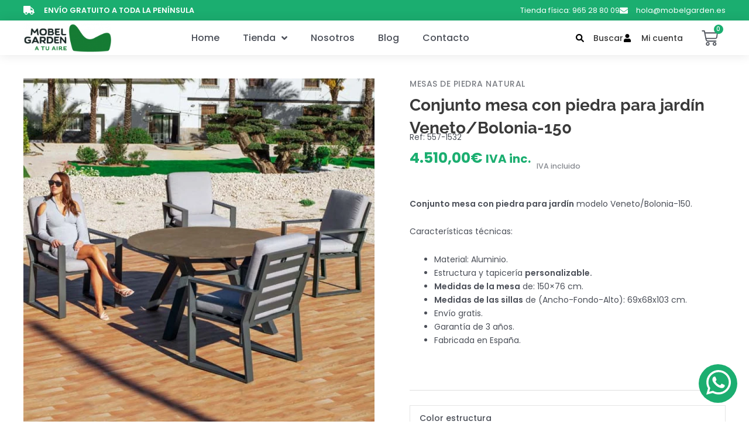

--- FILE ---
content_type: text/css; charset=utf-8
request_url: https://mobelgarden.es/wp-content/uploads/elementor/css/post-2255.css?ver=1767850937
body_size: 2142
content:
.elementor-2255 .elementor-element.elementor-element-5eaadf4 > .elementor-container > .elementor-column > .elementor-widget-wrap{align-content:center;align-items:center;}.elementor-2255 .elementor-element.elementor-element-5eaadf4:not(.elementor-motion-effects-element-type-background), .elementor-2255 .elementor-element.elementor-element-5eaadf4 > .elementor-motion-effects-container > .elementor-motion-effects-layer{background-color:var( --e-global-color-primary );}.elementor-2255 .elementor-element.elementor-element-5eaadf4{transition:background 0.3s, border 0.3s, border-radius 0.3s, box-shadow 0.3s;padding:6px 40px 6px 40px;}.elementor-2255 .elementor-element.elementor-element-5eaadf4 > .elementor-background-overlay{transition:background 0.3s, border-radius 0.3s, opacity 0.3s;}.elementor-2255 .elementor-element.elementor-element-70103fd > .elementor-element-populated{padding:0px 0px 0px 0px;}.elementor-2255 .elementor-element.elementor-element-f2fa233 .elementor-icon-list-items:not(.elementor-inline-items) .elementor-icon-list-item:not(:last-child){padding-block-end:calc(15px/2);}.elementor-2255 .elementor-element.elementor-element-f2fa233 .elementor-icon-list-items:not(.elementor-inline-items) .elementor-icon-list-item:not(:first-child){margin-block-start:calc(15px/2);}.elementor-2255 .elementor-element.elementor-element-f2fa233 .elementor-icon-list-items.elementor-inline-items .elementor-icon-list-item{margin-inline:calc(15px/2);}.elementor-2255 .elementor-element.elementor-element-f2fa233 .elementor-icon-list-items.elementor-inline-items{margin-inline:calc(-15px/2);}.elementor-2255 .elementor-element.elementor-element-f2fa233 .elementor-icon-list-items.elementor-inline-items .elementor-icon-list-item:after{inset-inline-end:calc(-15px/2);}.elementor-2255 .elementor-element.elementor-element-f2fa233 .elementor-icon-list-icon i{color:var( --e-global-color-9eaaa57 );transition:color 0.3s;}.elementor-2255 .elementor-element.elementor-element-f2fa233 .elementor-icon-list-icon svg{fill:var( --e-global-color-9eaaa57 );transition:fill 0.3s;}.elementor-2255 .elementor-element.elementor-element-f2fa233{--e-icon-list-icon-size:19px;--icon-vertical-offset:0px;}.elementor-2255 .elementor-element.elementor-element-f2fa233 .elementor-icon-list-icon{padding-inline-end:6px;}.elementor-2255 .elementor-element.elementor-element-f2fa233 .elementor-icon-list-item > .elementor-icon-list-text, .elementor-2255 .elementor-element.elementor-element-f2fa233 .elementor-icon-list-item > a{font-size:0.9em;font-weight:600;text-transform:uppercase;}.elementor-2255 .elementor-element.elementor-element-f2fa233 .elementor-icon-list-text{color:var( --e-global-color-9eaaa57 );transition:color 0.3s;}.elementor-2255 .elementor-element.elementor-element-c09a31f > .elementor-element-populated{padding:0px 0px 0px 0px;}.elementor-2255 .elementor-element.elementor-element-119bffa .elementor-icon-list-items:not(.elementor-inline-items) .elementor-icon-list-item:not(:last-child){padding-block-end:calc(15px/2);}.elementor-2255 .elementor-element.elementor-element-119bffa .elementor-icon-list-items:not(.elementor-inline-items) .elementor-icon-list-item:not(:first-child){margin-block-start:calc(15px/2);}.elementor-2255 .elementor-element.elementor-element-119bffa .elementor-icon-list-items.elementor-inline-items .elementor-icon-list-item{margin-inline:calc(15px/2);}.elementor-2255 .elementor-element.elementor-element-119bffa .elementor-icon-list-items.elementor-inline-items{margin-inline:calc(-15px/2);}.elementor-2255 .elementor-element.elementor-element-119bffa .elementor-icon-list-items.elementor-inline-items .elementor-icon-list-item:after{inset-inline-end:calc(-15px/2);}.elementor-2255 .elementor-element.elementor-element-119bffa .elementor-icon-list-icon i{color:var( --e-global-color-9eaaa57 );transition:color 0.3s;}.elementor-2255 .elementor-element.elementor-element-119bffa .elementor-icon-list-icon svg{fill:var( --e-global-color-9eaaa57 );transition:fill 0.3s;}.elementor-2255 .elementor-element.elementor-element-119bffa{--e-icon-list-icon-size:14px;--icon-vertical-offset:0px;}.elementor-2255 .elementor-element.elementor-element-119bffa .elementor-icon-list-icon{padding-inline-end:6px;}.elementor-2255 .elementor-element.elementor-element-119bffa .elementor-icon-list-item > .elementor-icon-list-text, .elementor-2255 .elementor-element.elementor-element-119bffa .elementor-icon-list-item > a{font-size:0.9em;}.elementor-2255 .elementor-element.elementor-element-119bffa .elementor-icon-list-text{color:var( --e-global-color-9eaaa57 );transition:color 0.3s;}.elementor-2255 .elementor-element.elementor-element-ff80302 > .elementor-container > .elementor-column > .elementor-widget-wrap{align-content:center;align-items:center;}.elementor-2255 .elementor-element.elementor-element-ff80302:not(.elementor-motion-effects-element-type-background), .elementor-2255 .elementor-element.elementor-element-ff80302 > .elementor-motion-effects-container > .elementor-motion-effects-layer{background-color:var( --e-global-color-9eaaa57 );}.elementor-2255 .elementor-element.elementor-element-ff80302{box-shadow:0px 0px 20px 0px rgba(0, 0, 0, 0.1);transition:background 0.3s, border 0.3s, border-radius 0.3s, box-shadow 0.3s;padding:0px 40px 0px 40px;z-index:90;}.elementor-2255 .elementor-element.elementor-element-ff80302 > .elementor-background-overlay{transition:background 0.3s, border-radius 0.3s, opacity 0.3s;}.elementor-2255 .elementor-element.elementor-element-59d52e3 > .elementor-element-populated{padding:0px 0px 0px 0px;}.elementor-2255 .elementor-element.elementor-element-b10bb88{width:auto;max-width:auto;}.elementor-2255 .elementor-element.elementor-element-b10bb88 > .elementor-widget-container{margin:0px 10px -8px 0px;}.elementor-2255 .elementor-element.elementor-element-b10bb88 .elementor-icon-wrapper{text-align:center;}.elementor-2255 .elementor-element.elementor-element-b10bb88.elementor-view-stacked .elementor-icon{background-color:var( --e-global-color-primary );}.elementor-2255 .elementor-element.elementor-element-b10bb88.elementor-view-framed .elementor-icon, .elementor-2255 .elementor-element.elementor-element-b10bb88.elementor-view-default .elementor-icon{color:var( --e-global-color-primary );border-color:var( --e-global-color-primary );}.elementor-2255 .elementor-element.elementor-element-b10bb88.elementor-view-framed .elementor-icon, .elementor-2255 .elementor-element.elementor-element-b10bb88.elementor-view-default .elementor-icon svg{fill:var( --e-global-color-primary );}.elementor-2255 .elementor-element.elementor-element-b10bb88 .elementor-icon{font-size:28px;}.elementor-2255 .elementor-element.elementor-element-b10bb88 .elementor-icon svg{height:28px;}.elementor-2255 .elementor-element.elementor-element-520d55c{width:auto;max-width:auto;text-align:left;}.elementor-2255 .elementor-element.elementor-element-520d55c > .elementor-widget-container{margin:0px 30px 0px 0px;}.elementor-2255 .elementor-element.elementor-element-520d55c img{width:150px;}.elementor-2255 .elementor-element.elementor-element-05cf1d0 > .elementor-element-populated{padding:0px 0px 0px 0px;}.elementor-2255 .elementor-element.elementor-element-fee85de .jet-menu{justify-content:center !important;}.jet-desktop-menu-active .elementor-2255 .elementor-element.elementor-element-fee85de .jet-menu > .jet-menu-item{flex-grow:0;}.elementor-2255 .elementor-element.elementor-element-fee85de .jet-menu .jet-menu-item .top-level-link{font-size:1.15em;font-weight:500;color:var( --e-global-color-text );padding:18px 0px 18px 0px;margin:0px 20px 0px 20px;}.elementor-2255 .elementor-element.elementor-element-fee85de .jet-menu .jet-menu-item:hover > .top-level-link{color:var( --e-global-color-text );}.elementor-2255 .elementor-element.elementor-element-fee85de .jet-menu .jet-menu-item.jet-current-menu-item .top-level-link{color:var( --e-global-color-primary );}.elementor-2255 .elementor-element.elementor-element-fee85de .jet-mobile-menu__container{z-index:999;}.elementor-2255 .elementor-element.elementor-element-fee85de .jet-mobile-menu-widget .jet-mobile-menu-cover{z-index:calc(999-1);}.elementor-2255 .elementor-element.elementor-element-fee85de .jet-mobile-menu__item .jet-menu-icon{align-self:center;justify-content:center;}.elementor-2255 .elementor-element.elementor-element-fee85de .jet-mobile-menu__item .jet-menu-badge{align-self:flex-start;}.elementor-2255 .elementor-element.elementor-element-100d5ac.elementor-column > .elementor-widget-wrap{justify-content:flex-end;}.elementor-2255 .elementor-element.elementor-element-100d5ac > .elementor-element-populated{padding:0px 0px 0px 0px;}.elementor-2255 .elementor-element.elementor-element-c656f17{width:auto;max-width:auto;--e-icon-list-icon-size:14px;--icon-vertical-offset:0px;}.elementor-2255 .elementor-element.elementor-element-c656f17 > .elementor-widget-container{margin:0px 30px 0px 0px;}.elementor-2255 .elementor-element.elementor-element-c656f17 .elementor-icon-list-items:not(.elementor-inline-items) .elementor-icon-list-item:not(:last-child){padding-block-end:calc(30px/2);}.elementor-2255 .elementor-element.elementor-element-c656f17 .elementor-icon-list-items:not(.elementor-inline-items) .elementor-icon-list-item:not(:first-child){margin-block-start:calc(30px/2);}.elementor-2255 .elementor-element.elementor-element-c656f17 .elementor-icon-list-items.elementor-inline-items .elementor-icon-list-item{margin-inline:calc(30px/2);}.elementor-2255 .elementor-element.elementor-element-c656f17 .elementor-icon-list-items.elementor-inline-items{margin-inline:calc(-30px/2);}.elementor-2255 .elementor-element.elementor-element-c656f17 .elementor-icon-list-items.elementor-inline-items .elementor-icon-list-item:after{inset-inline-end:calc(-30px/2);}.elementor-2255 .elementor-element.elementor-element-c656f17 .elementor-icon-list-icon i{transition:color 0.3s;}.elementor-2255 .elementor-element.elementor-element-c656f17 .elementor-icon-list-icon svg{transition:fill 0.3s;}.elementor-2255 .elementor-element.elementor-element-c656f17 .elementor-icon-list-icon{padding-inline-end:8px;}.elementor-2255 .elementor-element.elementor-element-c656f17 .elementor-icon-list-item > .elementor-icon-list-text, .elementor-2255 .elementor-element.elementor-element-c656f17 .elementor-icon-list-item > a{font-size:1em;font-weight:500;line-height:1em;}.elementor-2255 .elementor-element.elementor-element-c656f17 .elementor-icon-list-text{transition:color 0.3s;}.elementor-2255 .elementor-element.elementor-element-1f5c2da{width:auto;max-width:auto;--e-icon-list-icon-size:20px;--icon-vertical-offset:0px;}.elementor-2255 .elementor-element.elementor-element-1f5c2da > .elementor-widget-container{margin:0px 30px 0px 0px;}.elementor-2255 .elementor-element.elementor-element-1f5c2da .elementor-icon-list-items:not(.elementor-inline-items) .elementor-icon-list-item:not(:last-child){padding-block-end:calc(30px/2);}.elementor-2255 .elementor-element.elementor-element-1f5c2da .elementor-icon-list-items:not(.elementor-inline-items) .elementor-icon-list-item:not(:first-child){margin-block-start:calc(30px/2);}.elementor-2255 .elementor-element.elementor-element-1f5c2da .elementor-icon-list-items.elementor-inline-items .elementor-icon-list-item{margin-inline:calc(30px/2);}.elementor-2255 .elementor-element.elementor-element-1f5c2da .elementor-icon-list-items.elementor-inline-items{margin-inline:calc(-30px/2);}.elementor-2255 .elementor-element.elementor-element-1f5c2da .elementor-icon-list-items.elementor-inline-items .elementor-icon-list-item:after{inset-inline-end:calc(-30px/2);}.elementor-2255 .elementor-element.elementor-element-1f5c2da .elementor-icon-list-icon i{transition:color 0.3s;}.elementor-2255 .elementor-element.elementor-element-1f5c2da .elementor-icon-list-icon svg{transition:fill 0.3s;}.elementor-2255 .elementor-element.elementor-element-1f5c2da .elementor-icon-list-icon{padding-inline-end:8px;}.elementor-2255 .elementor-element.elementor-element-1f5c2da .elementor-icon-list-item > .elementor-icon-list-text, .elementor-2255 .elementor-element.elementor-element-1f5c2da .elementor-icon-list-item > a{font-size:1em;font-weight:500;line-height:1em;}.elementor-2255 .elementor-element.elementor-element-1f5c2da .elementor-icon-list-text{transition:color 0.3s;}.elementor-2255 .elementor-element.elementor-element-efd9fa1{width:auto;max-width:auto;--divider-style:solid;--subtotal-divider-style:solid;--elementor-remove-from-cart-button:none;--remove-from-cart-button:block;--toggle-button-icon-color:var( --e-global-color-secondary );--toggle-button-background-color:#FFFFFF00;--toggle-button-border-color:#02010100;--toggle-button-icon-hover-color:var( --e-global-color-secondary );--toggle-button-hover-background-color:#02010100;--toggle-button-hover-border-color:#02010100;--toggle-button-border-width:0px;--toggle-button-border-radius:0px;--toggle-icon-size:28px;--toggle-icon-padding:0px 0px 0px 0px;--items-indicator-text-color:var( --e-global-color-9eaaa57 );--items-indicator-background-color:var( --e-global-color-primary );--cart-border-style:none;--cart-close-icon-size:24px;--cart-close-button-color:#383C47;--cart-close-button-hover-color:#383C47;--remove-item-button-color:#383C47;--remove-item-button-hover-color:#383C47;--menu-cart-subtotal-color:#383C47;--product-variations-color:#383C47;--product-price-color:#383C47;--cart-footer-layout:1fr;--products-max-height-sidecart:calc(100vh - 300px);--products-max-height-minicart:calc(100vh - 450px);--view-cart-button-text-color:var( --e-global-color-secondary );--view-cart-button-background-color:#02010100;--view-cart-button-hover-text-color:var( --e-global-color-secondary );--view-cart-button-hover-background-color:var( --e-global-color-9eaaa57 );--checkout-button-text-color:var( --e-global-color-9eaaa57 );--checkout-button-background-color:var( --e-global-color-accent );--checkout-button-hover-text-color:var( --e-global-color-9eaaa57 );--checkout-button-hover-background-color:var( --e-global-color-primary );}.elementor-2255 .elementor-element.elementor-element-efd9fa1 > .elementor-widget-container{margin:0px -11px 0px -18px;}body:not(.rtl) .elementor-2255 .elementor-element.elementor-element-efd9fa1 .elementor-menu-cart__toggle .elementor-button-icon .elementor-button-icon-qty[data-counter]{right:-9px;top:-9px;}body.rtl .elementor-2255 .elementor-element.elementor-element-efd9fa1 .elementor-menu-cart__toggle .elementor-button-icon .elementor-button-icon-qty[data-counter]{right:9px;top:-9px;left:auto;}.elementor-2255 .elementor-element.elementor-element-efd9fa1 .elementor-menu-cart__subtotal{font-family:"Poppins", Sans-serif;font-size:20px;font-weight:600;}.elementor-2255 .elementor-element.elementor-element-efd9fa1 .widget_shopping_cart_content{--subtotal-divider-style:solid;--subtotal-divider-top-width:1px;--subtotal-divider-right-width:0px;--subtotal-divider-bottom-width:1px;--subtotal-divider-left-width:0px;--subtotal-divider-color:var( --e-global-color-6e18d4b );}.elementor-2255 .elementor-element.elementor-element-efd9fa1 .elementor-menu-cart__product-name a{font-family:"Poppins", Sans-serif;font-size:0.9em;font-weight:500;line-height:1.3em;color:#383C47;}.elementor-2255 .elementor-element.elementor-element-efd9fa1 .elementor-menu-cart__product-name a:hover{color:#383C47;}.elementor-2255 .elementor-element.elementor-element-efd9fa1 .elementor-menu-cart__product .variation{font-family:"Poppins", Sans-serif;font-size:0.8em;font-weight:normal;}.elementor-2255 .elementor-element.elementor-element-efd9fa1 .elementor-menu-cart__product-price{font-family:"Poppins", Sans-serif;font-weight:600;}.elementor-2255 .elementor-element.elementor-element-efd9fa1 .elementor-menu-cart__footer-buttons a.elementor-button--view-cart{font-family:"Poppins", Sans-serif;font-size:14px;font-weight:500;border-radius:30px 30px 30px 30px;}.elementor-2255 .elementor-element.elementor-element-efd9fa1 .elementor-button--view-cart{border-style:solid;border-width:1px 1px 1px 1px;border-color:var( --e-global-color-secondary );}.elementor-2255 .elementor-element.elementor-element-efd9fa1 .elementor-menu-cart__footer-buttons a.elementor-button--checkout{font-family:"Poppins", Sans-serif;font-size:14px;font-weight:500;border-radius:30px 30px 30px 30px;}.elementor-2255 .elementor-element.elementor-element-efd9fa1 .elementor-menu-cart__footer-buttons .elementor-button--checkout:hover{border-color:var( --e-global-color-primary );}.elementor-2255 .elementor-element.elementor-element-efd9fa1 .elementor-button--checkout{border-style:solid;border-width:1px 1px 1px 1px;border-color:var( --e-global-color-primary );}.elementor-theme-builder-content-area{height:400px;}.elementor-location-header:before, .elementor-location-footer:before{content:"";display:table;clear:both;}@media(min-width:768px){.elementor-2255 .elementor-element.elementor-element-59d52e3{width:18.117%;}.elementor-2255 .elementor-element.elementor-element-05cf1d0{width:51.121%;}.elementor-2255 .elementor-element.elementor-element-100d5ac{width:30.404%;}}@media(max-width:1024px){.elementor-2255 .elementor-element.elementor-element-5eaadf4{padding:6px 30px 6px 30px;}.elementor-2255 .elementor-element.elementor-element-ff80302{padding:12px 30px 12px 30px;}.elementor-2255 .elementor-element.elementor-element-520d55c > .elementor-widget-container{margin:0px 0px 0px 0px;}.elementor-2255 .elementor-element.elementor-element-520d55c img{width:130px;}}@media(max-width:767px){.elementor-2255 .elementor-element.elementor-element-5eaadf4{padding:6px 20px 6px 20px;}.elementor-2255 .elementor-element.elementor-element-ff80302{padding:10px 20px 10px 20px;}.elementor-2255 .elementor-element.elementor-element-59d52e3{width:60%;}.elementor-2255 .elementor-element.elementor-element-520d55c > .elementor-widget-container{margin:0px 0px 0px 0px;}.elementor-2255 .elementor-element.elementor-element-520d55c img{width:120px;}.elementor-2255 .elementor-element.elementor-element-05cf1d0{width:55%;}.elementor-2255 .elementor-element.elementor-element-100d5ac{width:40%;}.elementor-2255 .elementor-element.elementor-element-1f5c2da > .elementor-widget-container{margin:0px 0px 0px 0px;}.elementor-2255 .elementor-element.elementor-element-1f5c2da .elementor-icon-list-items:not(.elementor-inline-items) .elementor-icon-list-item:not(:last-child){padding-block-end:calc(6px/2);}.elementor-2255 .elementor-element.elementor-element-1f5c2da .elementor-icon-list-items:not(.elementor-inline-items) .elementor-icon-list-item:not(:first-child){margin-block-start:calc(6px/2);}.elementor-2255 .elementor-element.elementor-element-1f5c2da .elementor-icon-list-items.elementor-inline-items .elementor-icon-list-item{margin-inline:calc(6px/2);}.elementor-2255 .elementor-element.elementor-element-1f5c2da .elementor-icon-list-items.elementor-inline-items{margin-inline:calc(-6px/2);}.elementor-2255 .elementor-element.elementor-element-1f5c2da .elementor-icon-list-items.elementor-inline-items .elementor-icon-list-item:after{inset-inline-end:calc(-6px/2);}.elementor-2255 .elementor-element.elementor-element-efd9fa1 > .elementor-widget-container{margin:0px -10px -4px -16px;}.elementor-2255 .elementor-element.elementor-element-efd9fa1{--toggle-icon-size:24px;}}@media(max-width:1024px) and (min-width:768px){.elementor-2255 .elementor-element.elementor-element-70103fd{width:100%;}.elementor-2255 .elementor-element.elementor-element-59d52e3{width:40%;}.elementor-2255 .elementor-element.elementor-element-05cf1d0{width:45%;}.elementor-2255 .elementor-element.elementor-element-100d5ac{width:60%;}}

--- FILE ---
content_type: text/css; charset=utf-8
request_url: https://mobelgarden.es/wp-content/uploads/elementor/css/post-38.css?ver=1767850937
body_size: 1805
content:
.elementor-38 .elementor-element.elementor-element-736c48e:not(.elementor-motion-effects-element-type-background), .elementor-38 .elementor-element.elementor-element-736c48e > .elementor-motion-effects-container > .elementor-motion-effects-layer{background-color:var( --e-global-color-6e18d4b );}.elementor-38 .elementor-element.elementor-element-736c48e{transition:background 0.3s, border 0.3s, border-radius 0.3s, box-shadow 0.3s;padding:60px 40px 60px 40px;}.elementor-38 .elementor-element.elementor-element-736c48e > .elementor-background-overlay{transition:background 0.3s, border-radius 0.3s, opacity 0.3s;}.elementor-38 .elementor-element.elementor-element-d4eafc9 > .elementor-widget-wrap > .elementor-widget:not(.elementor-widget__width-auto):not(.elementor-widget__width-initial):not(:last-child):not(.elementor-absolute){margin-bottom:15px;}.elementor-38 .elementor-element.elementor-element-d4eafc9 > .elementor-element-populated{padding:0px 0px 0px 0px;}.elementor-38 .elementor-element.elementor-element-090cb9f{text-align:left;}.elementor-38 .elementor-element.elementor-element-090cb9f img{width:140px;}.elementor-38 .elementor-element.elementor-element-cfbcaa9 .elementor-icon-list-items:not(.elementor-inline-items) .elementor-icon-list-item:not(:last-child){padding-block-end:calc(0px/2);}.elementor-38 .elementor-element.elementor-element-cfbcaa9 .elementor-icon-list-items:not(.elementor-inline-items) .elementor-icon-list-item:not(:first-child){margin-block-start:calc(0px/2);}.elementor-38 .elementor-element.elementor-element-cfbcaa9 .elementor-icon-list-items.elementor-inline-items .elementor-icon-list-item{margin-inline:calc(0px/2);}.elementor-38 .elementor-element.elementor-element-cfbcaa9 .elementor-icon-list-items.elementor-inline-items{margin-inline:calc(-0px/2);}.elementor-38 .elementor-element.elementor-element-cfbcaa9 .elementor-icon-list-items.elementor-inline-items .elementor-icon-list-item:after{inset-inline-end:calc(-0px/2);}.elementor-38 .elementor-element.elementor-element-cfbcaa9 .elementor-icon-list-icon i{transition:color 0.3s;}.elementor-38 .elementor-element.elementor-element-cfbcaa9 .elementor-icon-list-icon svg{transition:fill 0.3s;}.elementor-38 .elementor-element.elementor-element-cfbcaa9{--e-icon-list-icon-size:14px;--icon-vertical-offset:0px;}.elementor-38 .elementor-element.elementor-element-cfbcaa9 .elementor-icon-list-item > .elementor-icon-list-text, .elementor-38 .elementor-element.elementor-element-cfbcaa9 .elementor-icon-list-item > a{font-size:0.9em;}.elementor-38 .elementor-element.elementor-element-cfbcaa9 .elementor-icon-list-text{transition:color 0.3s;}.elementor-38 .elementor-element.elementor-element-aef6187{--grid-template-columns:repeat(0, auto);--icon-size:18px;--grid-column-gap:10px;--grid-row-gap:0px;}.elementor-38 .elementor-element.elementor-element-aef6187 .elementor-widget-container{text-align:left;}.elementor-38 .elementor-element.elementor-element-aef6187 .elementor-social-icon{background-color:#8BC34A00;--icon-padding:0.5em;border-style:solid;border-width:2px 2px 2px 2px;border-color:var( --e-global-color-primary );}.elementor-38 .elementor-element.elementor-element-aef6187 .elementor-social-icon i{color:var( --e-global-color-primary );}.elementor-38 .elementor-element.elementor-element-aef6187 .elementor-social-icon svg{fill:var( --e-global-color-primary );}.elementor-38 .elementor-element.elementor-element-385de45 > .elementor-element-populated{padding:0px 0px 0px 0px;}.elementor-38 .elementor-element.elementor-element-b67c7e8 .elementor-heading-title{font-size:15px;font-weight:bold;}.elementor-38 .elementor-element.elementor-element-97c8188 .elementor-icon-list-items:not(.elementor-inline-items) .elementor-icon-list-item:not(:last-child){padding-block-end:calc(2px/2);}.elementor-38 .elementor-element.elementor-element-97c8188 .elementor-icon-list-items:not(.elementor-inline-items) .elementor-icon-list-item:not(:first-child){margin-block-start:calc(2px/2);}.elementor-38 .elementor-element.elementor-element-97c8188 .elementor-icon-list-items.elementor-inline-items .elementor-icon-list-item{margin-inline:calc(2px/2);}.elementor-38 .elementor-element.elementor-element-97c8188 .elementor-icon-list-items.elementor-inline-items{margin-inline:calc(-2px/2);}.elementor-38 .elementor-element.elementor-element-97c8188 .elementor-icon-list-items.elementor-inline-items .elementor-icon-list-item:after{inset-inline-end:calc(-2px/2);}.elementor-38 .elementor-element.elementor-element-97c8188 .elementor-icon-list-icon i{transition:color 0.3s;}.elementor-38 .elementor-element.elementor-element-97c8188 .elementor-icon-list-icon svg{transition:fill 0.3s;}.elementor-38 .elementor-element.elementor-element-97c8188{--e-icon-list-icon-size:14px;--icon-vertical-offset:0px;}.elementor-38 .elementor-element.elementor-element-97c8188 .elementor-icon-list-text{transition:color 0.3s;}.elementor-38 .elementor-element.elementor-element-b63f7b9 .elementor-button{background-color:var( --e-global-color-primary );font-size:1em;font-weight:500;fill:var( --e-global-color-9eaaa57 );color:var( --e-global-color-9eaaa57 );border-style:solid;border-width:1px 1px 1px 1px;border-color:var( --e-global-color-primary );padding:12px 40px 12px 40px;}.elementor-38 .elementor-element.elementor-element-b63f7b9 .elementor-button-content-wrapper{flex-direction:row;}.elementor-38 .elementor-element.elementor-element-b63f7b9 .elementor-button .elementor-button-content-wrapper{gap:10px;}.elementor-38 .elementor-element.elementor-element-8e8dcac > .elementor-element-populated{padding:0px 0px 0px 0px;}.elementor-38 .elementor-element.elementor-element-639f98e .elementor-heading-title{font-size:15px;font-weight:bold;}.elementor-38 .elementor-element.elementor-element-101e895 > .elementor-widget-container{margin:0px 0px -24px 0px;}.elementor-38 .elementor-element.elementor-element-101e895{font-size:13px;line-height:1.3em;}.elementor-38 .elementor-element.elementor-element-e2a6b3f .elementor-field-group{padding-right:calc( 10px/2 );padding-left:calc( 10px/2 );margin-bottom:15px;}.elementor-38 .elementor-element.elementor-element-e2a6b3f .elementor-form-fields-wrapper{margin-left:calc( -10px/2 );margin-right:calc( -10px/2 );margin-bottom:-15px;}.elementor-38 .elementor-element.elementor-element-e2a6b3f .elementor-field-group.recaptcha_v3-bottomleft, .elementor-38 .elementor-element.elementor-element-e2a6b3f .elementor-field-group.recaptcha_v3-bottomright{margin-bottom:0;}body.rtl .elementor-38 .elementor-element.elementor-element-e2a6b3f .elementor-labels-inline .elementor-field-group > label{padding-left:0px;}body:not(.rtl) .elementor-38 .elementor-element.elementor-element-e2a6b3f .elementor-labels-inline .elementor-field-group > label{padding-right:0px;}body .elementor-38 .elementor-element.elementor-element-e2a6b3f .elementor-labels-above .elementor-field-group > label{padding-bottom:0px;}.elementor-38 .elementor-element.elementor-element-e2a6b3f .elementor-field-type-html{padding-bottom:0px;}.elementor-38 .elementor-element.elementor-element-e2a6b3f .elementor-field-group .elementor-field, .elementor-38 .elementor-element.elementor-element-e2a6b3f .elementor-field-subgroup label{font-family:"Poppins", Sans-serif;font-size:0.9em;}.elementor-38 .elementor-element.elementor-element-e2a6b3f .elementor-field-group .elementor-field:not(.elementor-select-wrapper){background-color:#ffffff;border-width:0px 0px 0px 0px;border-radius:30px 30px 30px 30px;}.elementor-38 .elementor-element.elementor-element-e2a6b3f .elementor-field-group .elementor-select-wrapper select{background-color:#ffffff;border-width:0px 0px 0px 0px;border-radius:30px 30px 30px 30px;}.elementor-38 .elementor-element.elementor-element-e2a6b3f .elementor-button{font-family:"Poppins", Sans-serif;font-size:0.9em;}.elementor-38 .elementor-element.elementor-element-e2a6b3f .e-form__buttons__wrapper__button-next{background-color:var( --e-global-color-primary );color:#ffffff;}.elementor-38 .elementor-element.elementor-element-e2a6b3f .elementor-button[type="submit"]{background-color:var( --e-global-color-primary );color:#ffffff;}.elementor-38 .elementor-element.elementor-element-e2a6b3f .elementor-button[type="submit"] svg *{fill:#ffffff;}.elementor-38 .elementor-element.elementor-element-e2a6b3f .e-form__buttons__wrapper__button-previous{color:#ffffff;}.elementor-38 .elementor-element.elementor-element-e2a6b3f .e-form__buttons__wrapper__button-next:hover{background-color:var( --e-global-color-primary );color:var( --e-global-color-9eaaa57 );}.elementor-38 .elementor-element.elementor-element-e2a6b3f .elementor-button[type="submit"]:hover{background-color:var( --e-global-color-primary );color:var( --e-global-color-9eaaa57 );}.elementor-38 .elementor-element.elementor-element-e2a6b3f .elementor-button[type="submit"]:hover svg *{fill:var( --e-global-color-9eaaa57 );}.elementor-38 .elementor-element.elementor-element-e2a6b3f .e-form__buttons__wrapper__button-previous:hover{color:#ffffff;}.elementor-38 .elementor-element.elementor-element-e2a6b3f{--e-form-steps-indicators-spacing:20px;--e-form-steps-indicator-padding:30px;--e-form-steps-indicator-inactive-secondary-color:#ffffff;--e-form-steps-indicator-active-secondary-color:#ffffff;--e-form-steps-indicator-completed-secondary-color:#ffffff;--e-form-steps-divider-width:1px;--e-form-steps-divider-gap:10px;}.elementor-38 .elementor-element.elementor-element-1d03130{margin-top:0px;margin-bottom:0px;padding:0px 0px 0px 0px;}.elementor-38 .elementor-element.elementor-element-1113724 > .elementor-element-populated{margin:0px 0px 0px 0px;--e-column-margin-right:0px;--e-column-margin-left:0px;padding:0px 0px 0px 0px;}.elementor-38 .elementor-element.elementor-element-84ac672{width:auto;max-width:auto;bottom:0px;}.elementor-38 .elementor-element.elementor-element-84ac672 > .elementor-widget-container{background-color:var( --e-global-color-primary );margin:0px 20px 30px 0px;padding:10px 8px 6px 10px;}body:not(.rtl) .elementor-38 .elementor-element.elementor-element-84ac672{right:0px;}body.rtl .elementor-38 .elementor-element.elementor-element-84ac672{left:0px;}.elementor-38 .elementor-element.elementor-element-84ac672:not( .elementor-widget-image ) .elementor-widget-container, .elementor-38 .elementor-element.elementor-element-84ac672.elementor-widget-image .elementor-widget-container img{-webkit-mask-image:url( https://mobelgarden.es/wp-content/plugins/elementor/assets/mask-shapes/circle.svg );-webkit-mask-size:contain;-webkit-mask-position:center center;-webkit-mask-repeat:no-repeat;}.elementor-38 .elementor-element.elementor-element-84ac672 .elementor-icon-wrapper{text-align:right;}.elementor-38 .elementor-element.elementor-element-84ac672.elementor-view-stacked .elementor-icon{background-color:var( --e-global-color-9eaaa57 );}.elementor-38 .elementor-element.elementor-element-84ac672.elementor-view-framed .elementor-icon, .elementor-38 .elementor-element.elementor-element-84ac672.elementor-view-default .elementor-icon{color:var( --e-global-color-9eaaa57 );border-color:var( --e-global-color-9eaaa57 );}.elementor-38 .elementor-element.elementor-element-84ac672.elementor-view-framed .elementor-icon, .elementor-38 .elementor-element.elementor-element-84ac672.elementor-view-default .elementor-icon svg{fill:var( --e-global-color-9eaaa57 );}.elementor-38 .elementor-element.elementor-element-84ac672 .elementor-icon{font-size:48px;}.elementor-38 .elementor-element.elementor-element-84ac672 .elementor-icon svg{height:48px;}.elementor-theme-builder-content-area{height:400px;}.elementor-location-header:before, .elementor-location-footer:before{content:"";display:table;clear:both;}@media(max-width:1024px){.elementor-38 .elementor-element.elementor-element-736c48e{padding:50px 30px 50px 30px;}.elementor-38 .elementor-element.elementor-element-8e8dcac > .elementor-element-populated{margin:60px 0px 0px 0px;--e-column-margin-right:0px;--e-column-margin-left:0px;}}@media(max-width:767px){.elementor-38 .elementor-element.elementor-element-736c48e{padding:40px 20px 20px 20px;}.elementor-38 .elementor-element.elementor-element-090cb9f{text-align:center;}.elementor-38 .elementor-element.elementor-element-cfbcaa9 .elementor-icon-list-item > .elementor-icon-list-text, .elementor-38 .elementor-element.elementor-element-cfbcaa9 .elementor-icon-list-item > a{font-size:1em;}.elementor-38 .elementor-element.elementor-element-aef6187 .elementor-widget-container{text-align:center;}.elementor-38 .elementor-element.elementor-element-385de45 > .elementor-element-populated{margin:30px 0px 30px 0px;--e-column-margin-right:0px;--e-column-margin-left:0px;}.elementor-38 .elementor-element.elementor-element-b67c7e8 > .elementor-widget-container{margin:0px 0px -10px 0px;}.elementor-38 .elementor-element.elementor-element-b67c7e8{text-align:center;}.elementor-38 .elementor-element.elementor-element-8e8dcac > .elementor-element-populated{margin:0px 0px 0px 0px;--e-column-margin-right:0px;--e-column-margin-left:0px;}.elementor-38 .elementor-element.elementor-element-639f98e > .elementor-widget-container{margin:0px 0px -10px 0px;}.elementor-38 .elementor-element.elementor-element-639f98e{text-align:center;}.elementor-38 .elementor-element.elementor-element-101e895{text-align:center;}.elementor-38 .elementor-element.elementor-element-e2a6b3f .elementor-field-group .elementor-field, .elementor-38 .elementor-element.elementor-element-e2a6b3f .elementor-field-subgroup label{font-size:0.9em;}.elementor-38 .elementor-element.elementor-element-e2a6b3f .elementor-button{font-size:1em;}}@media(min-width:768px){.elementor-38 .elementor-element.elementor-element-d4eafc9{width:31.546%;}.elementor-38 .elementor-element.elementor-element-385de45{width:34.212%;}.elementor-38 .elementor-element.elementor-element-8e8dcac{width:33.906%;}}@media(max-width:1024px) and (min-width:768px){.elementor-38 .elementor-element.elementor-element-d4eafc9{width:50%;}.elementor-38 .elementor-element.elementor-element-385de45{width:50%;}.elementor-38 .elementor-element.elementor-element-8e8dcac{width:100%;}}

--- FILE ---
content_type: text/css; charset=utf-8
request_url: https://mobelgarden.es/wp-content/uploads/elementor/css/post-3139.css?ver=1767850984
body_size: 2250
content:
.elementor-3139 .elementor-element.elementor-element-35f7f3b{margin-top:40px;margin-bottom:20px;padding:0px 40px 0px 40px;}.elementor-3139 .elementor-element.elementor-element-9a23e96 > .elementor-element-populated{padding:0px 0px 0px 0px;}.elementor-3139 .elementor-element.elementor-element-b747aa7{z-index:1;}.elementor-3139 .elementor-element.elementor-element-61447c6 > .elementor-widget-wrap > .elementor-widget:not(.elementor-widget__width-auto):not(.elementor-widget__width-initial):not(:last-child):not(.elementor-absolute){margin-bottom:0px;}.elementor-3139 .elementor-element.elementor-element-61447c6 > .elementor-element-populated{padding:0px 0px 0px 60px;}.elementor-3139 .elementor-element.elementor-element-2501434 > .elementor-widget-container{margin:0px 0px 8px 0px;}.elementor-3139 .elementor-element.elementor-element-2501434 .elementor-heading-title{font-family:"Poppins", Sans-serif;font-size:1em;font-weight:500;text-transform:uppercase;letter-spacing:0.5px;color:#4B4F58BA;}.elementor-3139 .elementor-element.elementor-element-c3c6e50 .elementor-heading-title{font-size:28px;font-weight:bold;}.elementor-3139 .elementor-element.elementor-element-cebc31d > .elementor-widget-container{margin:-10px 0px 25px 0px;}.elementor-3139 .elementor-element.elementor-element-cebc31d .elementor-heading-title{font-size:0.95em;color:var( --e-global-color-secondary );}.elementor-3139 .elementor-element.elementor-element-8bc764f{width:auto;max-width:auto;}.elementor-3139 .elementor-element.elementor-element-8bc764f > .elementor-widget-container{margin:-8px 0px -10px 0px;}.woocommerce .elementor-3139 .elementor-element.elementor-element-8bc764f .price{color:var( --e-global-color-primary );font-size:25px;font-weight:bold;}.elementor-3139 .elementor-element.elementor-element-949f8ae{width:auto;max-width:auto;}.elementor-3139 .elementor-element.elementor-element-949f8ae > .elementor-widget-container{padding:12px 0px 0px 10px;}.elementor-3139 .elementor-element.elementor-element-949f8ae .elementor-heading-title{font-size:0.9em;font-weight:500;color:#4B4F58AB;}.elementor-3139 .elementor-element.elementor-element-fd88fd5 > .elementor-widget-container{margin:20px 0px 0px 0px;}.elementor-3139 .elementor-element.elementor-element-87a0572{--divider-border-style:solid;--divider-color:#DDDDDD;--divider-border-width:1px;}.elementor-3139 .elementor-element.elementor-element-87a0572 .elementor-divider-separator{width:100%;}.elementor-3139 .elementor-element.elementor-element-87a0572 .elementor-divider{padding-block-start:5px;padding-block-end:5px;}.elementor-3139 .elementor-element.elementor-element-cc7795b > .elementor-widget-container{margin:20px 0px 0px 0px;}.elementor-3139 .elementor-element.elementor-element-cc7795b .cart button, .elementor-3139 .elementor-element.elementor-element-cc7795b .cart .button{transition:all 0.2s;}.elementor-3139 .elementor-element.elementor-element-cc7795b{--button-spacing:20px;}.elementor-3139 .elementor-element.elementor-element-cc7795b .quantity .qty{transition:all 0.2s;}.woocommerce .elementor-3139 .elementor-element.elementor-element-cc7795b form.cart table.variations label{font-weight:500;}.elementor-3139 .elementor-element.elementor-element-ed3c0f3 > .elementor-widget-container{margin:30px 0px 0px 0px;}.elementor-3139 .elementor-element.elementor-element-ed3c0f3{text-align:left;}.elementor-3139 .elementor-element.elementor-element-1e2e7c0:not(.elementor-motion-effects-element-type-background), .elementor-3139 .elementor-element.elementor-element-1e2e7c0 > .elementor-motion-effects-container > .elementor-motion-effects-layer{background-color:var( --e-global-color-1d2cab9 );}.elementor-3139 .elementor-element.elementor-element-1e2e7c0{border-style:solid;border-width:2px 0px 0px 0px;border-color:var( --e-global-color-primary );transition:background 0.3s, border 0.3s, border-radius 0.3s, box-shadow 0.3s;margin-top:40px;margin-bottom:0px;padding:20px 20px 20px 20px;}.elementor-3139 .elementor-element.elementor-element-1e2e7c0 > .elementor-background-overlay{transition:background 0.3s, border-radius 0.3s, opacity 0.3s;}.elementor-3139 .elementor-element.elementor-element-989a41c.elementor-column > .elementor-widget-wrap{justify-content:center;}.elementor-3139 .elementor-element.elementor-element-989a41c > .elementor-element-populated{padding:0px 0px 0px 0px;}.elementor-3139 .elementor-element.elementor-element-ae0b2f6.elementor-position-right .elementor-image-box-img{margin-left:12px;}.elementor-3139 .elementor-element.elementor-element-ae0b2f6.elementor-position-left .elementor-image-box-img{margin-right:12px;}.elementor-3139 .elementor-element.elementor-element-ae0b2f6.elementor-position-top .elementor-image-box-img{margin-bottom:12px;}.elementor-3139 .elementor-element.elementor-element-ae0b2f6 .elementor-image-box-wrapper .elementor-image-box-img{width:30%;}.elementor-3139 .elementor-element.elementor-element-ae0b2f6 .elementor-image-box-img img{transition-duration:0.3s;}.elementor-3139 .elementor-element.elementor-element-ae0b2f6 .elementor-image-box-title{font-size:0.9em;font-weight:600;color:var( --e-global-color-text );}.elementor-3139 .elementor-element.elementor-element-19a9522.elementor-column > .elementor-widget-wrap{justify-content:center;}.elementor-3139 .elementor-element.elementor-element-19a9522 > .elementor-element-populated{padding:0px 0px 0px 0px;}.elementor-3139 .elementor-element.elementor-element-170acb7.elementor-position-right .elementor-image-box-img{margin-left:12px;}.elementor-3139 .elementor-element.elementor-element-170acb7.elementor-position-left .elementor-image-box-img{margin-right:12px;}.elementor-3139 .elementor-element.elementor-element-170acb7.elementor-position-top .elementor-image-box-img{margin-bottom:12px;}.elementor-3139 .elementor-element.elementor-element-170acb7 .elementor-image-box-wrapper .elementor-image-box-img{width:30%;}.elementor-3139 .elementor-element.elementor-element-170acb7 .elementor-image-box-img img{transition-duration:0.3s;}.elementor-3139 .elementor-element.elementor-element-170acb7 .elementor-image-box-title{font-size:0.9em;font-weight:600;color:var( --e-global-color-text );}.elementor-3139 .elementor-element.elementor-element-69befb6.elementor-column > .elementor-widget-wrap{justify-content:center;}.elementor-3139 .elementor-element.elementor-element-69befb6 > .elementor-element-populated{padding:0px 0px 0px 0px;}.elementor-3139 .elementor-element.elementor-element-9d9811b.elementor-position-right .elementor-image-box-img{margin-left:12px;}.elementor-3139 .elementor-element.elementor-element-9d9811b.elementor-position-left .elementor-image-box-img{margin-right:12px;}.elementor-3139 .elementor-element.elementor-element-9d9811b.elementor-position-top .elementor-image-box-img{margin-bottom:12px;}.elementor-3139 .elementor-element.elementor-element-9d9811b .elementor-image-box-wrapper .elementor-image-box-img{width:30%;}.elementor-3139 .elementor-element.elementor-element-9d9811b .elementor-image-box-img img{transition-duration:0.3s;}.elementor-3139 .elementor-element.elementor-element-9d9811b .elementor-image-box-title{font-size:0.9em;font-weight:600;color:var( --e-global-color-text );}.elementor-3139 .elementor-element.elementor-element-d191997.elementor-column > .elementor-widget-wrap{justify-content:center;}.elementor-3139 .elementor-element.elementor-element-d191997 > .elementor-element-populated{padding:0px 0px 0px 0px;}.elementor-3139 .elementor-element.elementor-element-672f5bd.elementor-position-right .elementor-image-box-img{margin-left:12px;}.elementor-3139 .elementor-element.elementor-element-672f5bd.elementor-position-left .elementor-image-box-img{margin-right:12px;}.elementor-3139 .elementor-element.elementor-element-672f5bd.elementor-position-top .elementor-image-box-img{margin-bottom:12px;}.elementor-3139 .elementor-element.elementor-element-672f5bd .elementor-image-box-wrapper .elementor-image-box-img{width:30%;}.elementor-3139 .elementor-element.elementor-element-672f5bd .elementor-image-box-img img{transition-duration:0.3s;}.elementor-3139 .elementor-element.elementor-element-672f5bd .elementor-image-box-title{font-size:0.9em;font-weight:600;color:var( --e-global-color-text );}.elementor-3139 .elementor-element.elementor-element-9c3cbad{margin-top:40px;margin-bottom:20px;padding:0px 0px 0px 0px;}.elementor-3139 .elementor-element.elementor-element-3c4430a:not(.elementor-motion-effects-element-type-background) > .elementor-widget-wrap, .elementor-3139 .elementor-element.elementor-element-3c4430a > .elementor-widget-wrap > .elementor-motion-effects-container > .elementor-motion-effects-layer{background-color:var( --e-global-color-1d2cab9 );}.elementor-3139 .elementor-element.elementor-element-3c4430a > .elementor-element-populated{transition:background 0.3s, border 0.3s, border-radius 0.3s, box-shadow 0.3s;padding:40px 40px 40px 40px;}.elementor-3139 .elementor-element.elementor-element-3c4430a > .elementor-element-populated > .elementor-background-overlay{transition:background 0.3s, border-radius 0.3s, opacity 0.3s;}.elementor-3139 .elementor-element.elementor-element-d39bf8a > .elementor-widget-container{margin:0px 0px -25px 0px;}.elementor-3139 .elementor-element.elementor-element-d983248 > .elementor-container > .elementor-column > .elementor-widget-wrap{align-content:flex-end;align-items:flex-end;}.elementor-3139 .elementor-element.elementor-element-d983248{margin-top:-10px;margin-bottom:0px;padding:0px 40px 90px 40px;}.elementor-3139 .elementor-element.elementor-element-978c1db > .elementor-widget-wrap > .elementor-widget:not(.elementor-widget__width-auto):not(.elementor-widget__width-initial):not(:last-child):not(.elementor-absolute){margin-bottom:0px;}.elementor-3139 .elementor-element.elementor-element-978c1db > .elementor-element-populated{padding:0px 0px 0px 0px;}.elementor-3139 .elementor-element.elementor-element-f266a46 .elementor-heading-title{font-size:24px;font-weight:bold;}.elementor-3139 .elementor-element.elementor-element-ec713e6{--divider-border-style:solid;--divider-color:var( --e-global-color-primary );--divider-border-width:2px;}.elementor-3139 .elementor-element.elementor-element-ec713e6 > .elementor-widget-container{margin:0px 0px 15px 0px;}.elementor-3139 .elementor-element.elementor-element-ec713e6 .elementor-divider-separator{width:60px;}.elementor-3139 .elementor-element.elementor-element-ec713e6 .elementor-divider{padding-block-start:12px;padding-block-end:12px;}.elementor-3139 .elementor-element.elementor-element-a4a67c4 > .elementor-container > .elementor-column > .elementor-widget-wrap{align-content:flex-end;align-items:flex-end;}.elementor-3139 .elementor-element.elementor-element-a4a67c4{margin-top:-10px;margin-bottom:0px;padding:0px 40px 90px 40px;}.elementor-3139 .elementor-element.elementor-element-9dc124a > .elementor-widget-wrap > .elementor-widget:not(.elementor-widget__width-auto):not(.elementor-widget__width-initial):not(:last-child):not(.elementor-absolute){margin-bottom:0px;}.elementor-3139 .elementor-element.elementor-element-9dc124a > .elementor-element-populated{padding:0px 0px 0px 0px;}.elementor-3139 .elementor-element.elementor-element-15a4922{text-align:center;}.elementor-3139 .elementor-element.elementor-element-15a4922 .elementor-heading-title{font-size:32px;font-weight:bold;}.elementor-3139 .elementor-element.elementor-element-052334d{--divider-border-style:solid;--divider-color:var( --e-global-color-primary );--divider-border-width:2px;}.elementor-3139 .elementor-element.elementor-element-052334d > .elementor-widget-container{margin:0px 0px 15px 0px;}.elementor-3139 .elementor-element.elementor-element-052334d .elementor-divider-separator{width:0px;}.elementor-3139 .elementor-element.elementor-element-052334d .elementor-divider{padding-block-start:12px;padding-block-end:12px;}.elementor-3139 .elementor-element.elementor-element-ebd61ae > .elementor-widget-container{margin:-10px 0px -18px 0px;}.elementor-3139 .elementor-element.elementor-element-ebd61ae .uael-woocommerce li.product{padding-right:calc( 20px/2 );padding-left:calc( 20px/2 );}.elementor-3139 .elementor-element.elementor-element-ebd61ae .uael-woocommerce ul.products{margin-left:calc( -20px/2 );margin-right:calc( -20px/2 );}.elementor-3139 .elementor-element.elementor-element-ebd61ae .uael-woo-products-summary-wrap{padding:12px 0px 0px 0px;}.elementor-3139 .elementor-element.elementor-element-ebd61ae .uael-woo-product-wrapper{background-color:#ffffff;}.elementor-3139 .elementor-element.elementor-element-ebd61ae .uael-woocommerce .uael-loop-product__link, .elementor-3139 .elementor-element.elementor-element-ebd61ae .uael-woocommerce .woocommerce-loop-product__title{color:var( --e-global-color-secondary );font-size:0.95em;font-weight:500;}.elementor-3139 .elementor-element.elementor-element-ebd61ae .uael-woocommerce .woocommerce-loop-product__title{margin-bottom:10px;}.elementor-3139 .elementor-element.elementor-element-ebd61ae .uael-woocommerce li.product .price{color:var( --e-global-color-secondary );font-size:1em;font-weight:bold;margin-bottom:0px;}.elementor-3139 .elementor-element.elementor-element-ebd61ae .uael-woocommerce li.product .price ins .woocommerce-Price-amount,
					.elementor-3139 .elementor-element.elementor-element-ebd61ae .uael-woocommerce li.product .price ins{color:var( --e-global-color-accent );}.elementor-3139 .elementor-element.elementor-element-2c6c392 > .elementor-container > .elementor-column > .elementor-widget-wrap{align-content:flex-end;align-items:flex-end;}.elementor-3139 .elementor-element.elementor-element-2c6c392:not(.elementor-motion-effects-element-type-background), .elementor-3139 .elementor-element.elementor-element-2c6c392 > .elementor-motion-effects-container > .elementor-motion-effects-layer{background-color:var( --e-global-color-1d2cab9 );}.elementor-3139 .elementor-element.elementor-element-2c6c392{transition:background 0.3s, border 0.3s, border-radius 0.3s, box-shadow 0.3s;padding:90px 40px 90px 40px;}.elementor-3139 .elementor-element.elementor-element-2c6c392 > .elementor-background-overlay{transition:background 0.3s, border-radius 0.3s, opacity 0.3s;}.elementor-3139 .elementor-element.elementor-element-2f4d377 > .elementor-widget-wrap > .elementor-widget:not(.elementor-widget__width-auto):not(.elementor-widget__width-initial):not(:last-child):not(.elementor-absolute){margin-bottom:0px;}.elementor-3139 .elementor-element.elementor-element-2f4d377 > .elementor-element-populated{padding:0px 0px 0px 0px;}.elementor-3139 .elementor-element.elementor-element-75e87ab{text-align:center;}.elementor-3139 .elementor-element.elementor-element-75e87ab .elementor-heading-title{font-size:35px;font-weight:bold;}.elementor-3139 .elementor-element.elementor-element-9285961{--divider-border-style:solid;--divider-color:var( --e-global-color-primary );--divider-border-width:2px;}.elementor-3139 .elementor-element.elementor-element-9285961 > .elementor-widget-container{margin:0px 0px 15px 0px;}.elementor-3139 .elementor-element.elementor-element-9285961 .elementor-divider-separator{width:0px;}.elementor-3139 .elementor-element.elementor-element-9285961 .elementor-divider{padding-block-start:12px;padding-block-end:12px;}.elementor-3139 .elementor-element.elementor-element-7cb0780 > .elementor-widget-container{margin:-10px 0px -50px 0px;}.elementor-3139 .elementor-element.elementor-element-7cb0780 .uael-post__body .uael-post__thumbnail:not(.uael-post-wrapper__noimage){padding-bottom:calc( 0.55 * 100% );}.elementor-3139 .elementor-element.elementor-element-7cb0780 .uael-post__thumbnail:hover img{opacity:1;}.elementor-3139 .elementor-element.elementor-element-7cb0780.uael-post__link-complete-yes .uael-post__complete-box-overlay:hover + .uael-post__inner-wrap .uael-post__thumbnail img{opacity:1;}.elementor-3139 .elementor-element.elementor-element-7cb0780.uael-equal__height-yes .uael-post-image-background .uael-post__inner-wrap:hover img{opacity:1;}.elementor-3139 .elementor-element.elementor-element-7cb0780 .uael-post-grid .uael-post-wrapper{padding-right:calc( 30px/2 );padding-left:calc( 30px/2 );}.elementor-3139 .elementor-element.elementor-element-7cb0780 .uael-post-grid .uael-post-grid__inner{margin-left:calc( -30px/2 );margin-right:calc( -30px/2 );}.elementor-3139 .elementor-element.elementor-element-7cb0780 .uael-post__content-wrap{padding:12px 0px 0px 0px;}.elementor-3139 .elementor-element.elementor-element-7cb0780 .uael-post__title, .elementor-3139 .elementor-element.elementor-element-7cb0780 .uael-post__title a{color:var( --e-global-color-secondary );}.elementor-3139 .elementor-element.elementor-element-7cb0780 .uael-post__title:hover, .elementor-3139 .elementor-element.elementor-element-7cb0780 .uael-post__title a:hover{color:var( --e-global-color-secondary );}.elementor-3139 .elementor-element.elementor-element-7cb0780.uael-post__link-complete-yes .uael-post__complete-box-overlay:hover + .uael-post__inner-wrap .uael-post__title a{color:var( --e-global-color-secondary );}.elementor-3139 .elementor-element.elementor-element-7cb0780 .uael-post__title{font-size:1em;font-weight:600;line-height:1.4em;margin-bottom:8px;}.elementor-3139 .elementor-element.elementor-element-7cb0780 .uael-post__meta-data{color:#929CA7;margin-bottom:10px;}.elementor-3139 .elementor-element.elementor-element-7cb0780 .uael-post__meta-data svg{fill:#929CA7;}.elementor-3139 .elementor-element.elementor-element-7cb0780 .uael-post__meta-data span{font-size:0.9em;margin-right:10px;}.elementor-3139 .elementor-element.elementor-element-7cb0780 .uael-post__meta-data span:last-child, .elementor-3139 .elementor-element.elementor-element-7cb0780 .uael-post__meta-data span.uael-listing__terms-link{margin-right:0;}.elementor-3139 .elementor-element.elementor-element-7cb0780 .uael-post__excerpt{font-size:0.9em;line-height:1.4em;margin-bottom:0px;}.elementor-3139 .elementor-element.elementor-element-7cb0780 .uael-post-grid .slick-slider .slick-arrow{border-radius:50% 50% 50% 50%;}@media(max-width:1024px) and (min-width:768px){.elementor-3139 .elementor-element.elementor-element-9a23e96{width:100%;}.elementor-3139 .elementor-element.elementor-element-61447c6{width:100%;}}@media(max-width:1024px){.elementor-3139 .elementor-element.elementor-element-35f7f3b{margin-top:30px;margin-bottom:40px;padding:0px 30px 0px 30px;}.elementor-3139 .elementor-element.elementor-element-61447c6 > .elementor-element-populated{padding:30px 0px 0px 0px;}.elementor-3139 .elementor-element.elementor-element-9c3cbad{margin-top:30px;margin-bottom:20px;}.elementor-3139 .elementor-element.elementor-element-3c4430a > .elementor-element-populated{padding:30px 30px 30px 30px;}.elementor-3139 .elementor-element.elementor-element-d983248{padding:0px 30px 60px 30px;}.elementor-3139 .elementor-element.elementor-element-a4a67c4{padding:0px 30px 60px 30px;}.elementor-3139 .elementor-element.elementor-element-ebd61ae .uael-woocommerce li.product{padding-right:calc( 20px/2 );padding-left:calc( 20px/2 );}.elementor-3139 .elementor-element.elementor-element-ebd61ae .uael-woocommerce ul.products{margin-left:calc( -20px/2 );margin-right:calc( -20px/2 );}.elementor-3139 .elementor-element.elementor-element-2c6c392{padding:60px 30px 60px 30px;}.elementor-3139 .elementor-element.elementor-element-7cb0780 .uael-post-grid .uael-post-wrapper{padding-right:calc( 30px/2 );padding-left:calc( 30px/2 );}.elementor-3139 .elementor-element.elementor-element-7cb0780 .uael-post-grid .uael-post-grid__inner{margin-left:calc( -30px/2 );margin-right:calc( -30px/2 );}}@media(max-width:767px){.elementor-3139 .elementor-element.elementor-element-35f7f3b{margin-top:20px;margin-bottom:40px;padding:0px 20px 0px 20px;}.elementor-3139 .elementor-element.elementor-element-1e2e7c0{padding:20px 20px 20px 20px;}.elementor-3139 .elementor-element.elementor-element-989a41c{width:50%;}.elementor-3139 .elementor-element.elementor-element-989a41c > .elementor-element-populated{padding:0px 0px 20px 0px;}.elementor-3139 .elementor-element.elementor-element-ae0b2f6 .elementor-image-box-img{margin-bottom:12px;}.elementor-3139 .elementor-element.elementor-element-ae0b2f6 .elementor-image-box-wrapper .elementor-image-box-img{width:35%;}.elementor-3139 .elementor-element.elementor-element-19a9522{width:50%;}.elementor-3139 .elementor-element.elementor-element-19a9522 > .elementor-element-populated{padding:0px 0px 20px 0px;}.elementor-3139 .elementor-element.elementor-element-170acb7 .elementor-image-box-img{margin-bottom:12px;}.elementor-3139 .elementor-element.elementor-element-170acb7 .elementor-image-box-wrapper .elementor-image-box-img{width:35%;}.elementor-3139 .elementor-element.elementor-element-69befb6{width:50%;}.elementor-3139 .elementor-element.elementor-element-9d9811b .elementor-image-box-img{margin-bottom:12px;}.elementor-3139 .elementor-element.elementor-element-9d9811b .elementor-image-box-wrapper .elementor-image-box-img{width:35%;}.elementor-3139 .elementor-element.elementor-element-d191997{width:50%;}.elementor-3139 .elementor-element.elementor-element-672f5bd .elementor-image-box-img{margin-bottom:12px;}.elementor-3139 .elementor-element.elementor-element-672f5bd .elementor-image-box-wrapper .elementor-image-box-img{width:35%;}.elementor-3139 .elementor-element.elementor-element-9c3cbad{margin-top:20px;margin-bottom:20px;}.elementor-3139 .elementor-element.elementor-element-3c4430a > .elementor-element-populated{padding:40px 20px 40px 20px;}.elementor-3139 .elementor-element.elementor-element-d983248{padding:0px 20px 40px 20px;}.elementor-3139 .elementor-element.elementor-element-f266a46 .elementor-heading-title{font-size:20px;}.elementor-3139 .elementor-element.elementor-element-a4a67c4{padding:0px 20px 40px 20px;}.elementor-3139 .elementor-element.elementor-element-15a4922 .elementor-heading-title{font-size:20px;}.elementor-3139 .elementor-element.elementor-element-ebd61ae .uael-woocommerce li.product{padding-right:calc( 15px/2 );padding-left:calc( 15px/2 );}.elementor-3139 .elementor-element.elementor-element-ebd61ae .uael-woocommerce ul.products{margin-left:calc( -15px/2 );margin-right:calc( -15px/2 );}.elementor-3139 .elementor-element.elementor-element-2c6c392{padding:40px 20px 40px 20px;}.elementor-3139 .elementor-element.elementor-element-75e87ab .elementor-heading-title{font-size:20px;}}

--- FILE ---
content_type: text/css; charset=utf-8
request_url: https://mobelgarden.es/wp-content/uploads/elementor/css/post-3272.css?ver=1767850937
body_size: 1289
content:
.elementor-3272 .elementor-element.elementor-element-497cf37.elementor-column > .elementor-widget-wrap{justify-content:center;}.elementor-3272 .elementor-element.elementor-element-497cf37 > .elementor-widget-wrap > .elementor-widget:not(.elementor-widget__width-auto):not(.elementor-widget__width-initial):not(:last-child):not(.elementor-absolute){margin-bottom:0px;}.elementor-3272 .elementor-element.elementor-element-497cf37 > .elementor-element-populated{padding:0px 0px 0px 0px;}.elementor-3272 .elementor-element.elementor-element-a65a937 > .elementor-widget-container{margin:0px 0px 30px 0px;}.elementor-3272 .elementor-element.elementor-element-a65a937{text-align:center;}.elementor-3272 .elementor-element.elementor-element-3b99809:not(.elementor-motion-effects-element-type-background), .elementor-3272 .elementor-element.elementor-element-3b99809 > .elementor-motion-effects-container > .elementor-motion-effects-layer{background-color:var( --e-global-color-9eaaa57 );}.elementor-3272 .elementor-element.elementor-element-3b99809{transition:background 0.3s, border 0.3s, border-radius 0.3s, box-shadow 0.3s;padding:30px 30px 30px 30px;}.elementor-3272 .elementor-element.elementor-element-3b99809 > .elementor-background-overlay{transition:background 0.3s, border-radius 0.3s, opacity 0.3s;}.elementor-3272 .elementor-element.elementor-element-397a44a > .elementor-element-populated{padding:0px 0px 0px 60px;}.elementor-3272 .elementor-element.elementor-element-539e80a .elementor-heading-title{font-size:19px;font-weight:500;color:var( --e-global-color-primary );}.elementor-3272 .elementor-element.elementor-element-634c4ee .elementor-icon-list-icon i{transition:color 0.3s;}.elementor-3272 .elementor-element.elementor-element-634c4ee .elementor-icon-list-icon svg{transition:fill 0.3s;}.elementor-3272 .elementor-element.elementor-element-634c4ee{--e-icon-list-icon-size:14px;--icon-vertical-offset:0px;}.elementor-3272 .elementor-element.elementor-element-634c4ee .elementor-icon-list-item > .elementor-icon-list-text, .elementor-3272 .elementor-element.elementor-element-634c4ee .elementor-icon-list-item > a{font-size:0.9em;}.elementor-3272 .elementor-element.elementor-element-634c4ee .elementor-icon-list-text{color:var( --e-global-color-8e75ded );transition:color 0.3s;}.elementor-3272 .elementor-element.elementor-element-634c4ee .elementor-icon-list-item:hover .elementor-icon-list-text{color:var( --e-global-color-primary );}.elementor-3272 .elementor-element.elementor-element-fb39f44 .elementor-icon-list-icon i{transition:color 0.3s;}.elementor-3272 .elementor-element.elementor-element-fb39f44 .elementor-icon-list-icon svg{transition:fill 0.3s;}.elementor-3272 .elementor-element.elementor-element-fb39f44{--e-icon-list-icon-size:14px;--icon-vertical-offset:0px;}.elementor-3272 .elementor-element.elementor-element-fb39f44 .elementor-icon-list-item > .elementor-icon-list-text, .elementor-3272 .elementor-element.elementor-element-fb39f44 .elementor-icon-list-item > a{font-size:0.9em;}.elementor-3272 .elementor-element.elementor-element-fb39f44 .elementor-icon-list-text{color:var( --e-global-color-8e75ded );transition:color 0.3s;}.elementor-3272 .elementor-element.elementor-element-fb39f44 .elementor-icon-list-item:hover .elementor-icon-list-text{color:var( --e-global-color-primary );}.elementor-3272 .elementor-element.elementor-element-e49698a .elementor-icon-list-icon i{transition:color 0.3s;}.elementor-3272 .elementor-element.elementor-element-e49698a .elementor-icon-list-icon svg{transition:fill 0.3s;}.elementor-3272 .elementor-element.elementor-element-e49698a{--e-icon-list-icon-size:14px;--icon-vertical-offset:0px;}.elementor-3272 .elementor-element.elementor-element-e49698a .elementor-icon-list-item > .elementor-icon-list-text, .elementor-3272 .elementor-element.elementor-element-e49698a .elementor-icon-list-item > a{font-size:0.9em;}.elementor-3272 .elementor-element.elementor-element-e49698a .elementor-icon-list-text{color:var( --e-global-color-8e75ded );transition:color 0.3s;}.elementor-3272 .elementor-element.elementor-element-e49698a .elementor-icon-list-item:hover .elementor-icon-list-text{color:var( --e-global-color-primary );}.elementor-3272 .elementor-element.elementor-element-323fb08 > .elementor-element-populated{margin:60px 0px 0px 0px;--e-column-margin-right:0px;--e-column-margin-left:0px;padding:0px 0px 0px 60px;}.elementor-3272 .elementor-element.elementor-element-126ab6e .elementor-icon-list-icon i{transition:color 0.3s;}.elementor-3272 .elementor-element.elementor-element-126ab6e .elementor-icon-list-icon svg{transition:fill 0.3s;}.elementor-3272 .elementor-element.elementor-element-126ab6e{--e-icon-list-icon-size:14px;--icon-vertical-offset:0px;}.elementor-3272 .elementor-element.elementor-element-126ab6e .elementor-icon-list-item > .elementor-icon-list-text, .elementor-3272 .elementor-element.elementor-element-126ab6e .elementor-icon-list-item > a{font-size:0.9em;}.elementor-3272 .elementor-element.elementor-element-126ab6e .elementor-icon-list-text{color:var( --e-global-color-8e75ded );transition:color 0.3s;}.elementor-3272 .elementor-element.elementor-element-126ab6e .elementor-icon-list-item:hover .elementor-icon-list-text{color:var( --e-global-color-primary );}.elementor-3272 .elementor-element.elementor-element-800a6bb .elementor-icon-list-icon i{transition:color 0.3s;}.elementor-3272 .elementor-element.elementor-element-800a6bb .elementor-icon-list-icon svg{transition:fill 0.3s;}.elementor-3272 .elementor-element.elementor-element-800a6bb{--e-icon-list-icon-size:14px;--icon-vertical-offset:0px;}.elementor-3272 .elementor-element.elementor-element-800a6bb .elementor-icon-list-item > .elementor-icon-list-text, .elementor-3272 .elementor-element.elementor-element-800a6bb .elementor-icon-list-item > a{font-size:0.9em;}.elementor-3272 .elementor-element.elementor-element-800a6bb .elementor-icon-list-text{color:var( --e-global-color-8e75ded );transition:color 0.3s;}.elementor-3272 .elementor-element.elementor-element-800a6bb .elementor-icon-list-item:hover .elementor-icon-list-text{color:var( --e-global-color-primary );}.elementor-3272 .elementor-element.elementor-element-41a7d21 .elementor-icon-list-icon i{transition:color 0.3s;}.elementor-3272 .elementor-element.elementor-element-41a7d21 .elementor-icon-list-icon svg{transition:fill 0.3s;}.elementor-3272 .elementor-element.elementor-element-41a7d21{--e-icon-list-icon-size:14px;--icon-vertical-offset:0px;}.elementor-3272 .elementor-element.elementor-element-41a7d21 .elementor-icon-list-item > .elementor-icon-list-text, .elementor-3272 .elementor-element.elementor-element-41a7d21 .elementor-icon-list-item > a{font-size:0.9em;}.elementor-3272 .elementor-element.elementor-element-41a7d21 .elementor-icon-list-text{color:var( --e-global-color-8e75ded );transition:color 0.3s;}.elementor-3272 .elementor-element.elementor-element-41a7d21 .elementor-icon-list-item:hover .elementor-icon-list-text{color:var( --e-global-color-primary );}.elementor-3272 .elementor-element.elementor-element-b35c5e5 .elementor-icon-list-icon i{transition:color 0.3s;}.elementor-3272 .elementor-element.elementor-element-b35c5e5 .elementor-icon-list-icon svg{transition:fill 0.3s;}.elementor-3272 .elementor-element.elementor-element-b35c5e5{--e-icon-list-icon-size:14px;--icon-vertical-offset:0px;}.elementor-3272 .elementor-element.elementor-element-b35c5e5 .elementor-icon-list-item > .elementor-icon-list-text, .elementor-3272 .elementor-element.elementor-element-b35c5e5 .elementor-icon-list-item > a{font-size:0.9em;}.elementor-3272 .elementor-element.elementor-element-b35c5e5 .elementor-icon-list-text{color:var( --e-global-color-8e75ded );transition:color 0.3s;}.elementor-3272 .elementor-element.elementor-element-b35c5e5 .elementor-icon-list-item:hover .elementor-icon-list-text{color:var( --e-global-color-primary );}.elementor-3272 .elementor-element.elementor-element-0ec6d31 .elementor-icon-list-icon i{color:var( --e-global-color-8e75ded );transition:color 0.3s;}.elementor-3272 .elementor-element.elementor-element-0ec6d31 .elementor-icon-list-icon svg{fill:var( --e-global-color-8e75ded );transition:fill 0.3s;}.elementor-3272 .elementor-element.elementor-element-0ec6d31{--e-icon-list-icon-size:14px;--icon-vertical-offset:0px;}.elementor-3272 .elementor-element.elementor-element-0ec6d31 .elementor-icon-list-item > .elementor-icon-list-text, .elementor-3272 .elementor-element.elementor-element-0ec6d31 .elementor-icon-list-item > a{font-size:0.9em;}.elementor-3272 .elementor-element.elementor-element-0ec6d31 .elementor-icon-list-text{color:var( --e-global-color-8e75ded );transition:color 0.3s;}.elementor-3272 .elementor-element.elementor-element-0ec6d31 .elementor-icon-list-item:hover .elementor-icon-list-text{color:var( --e-global-color-primary );}.elementor-3272 .elementor-element.elementor-element-481cc03 > .elementor-element-populated{margin:60px 0px 0px 0px;--e-column-margin-right:0px;--e-column-margin-left:0px;padding:0px 0px 0px 0px;}.elementor-3272 .elementor-element.elementor-element-a22e5df .elementor-icon-list-icon i{transition:color 0.3s;}.elementor-3272 .elementor-element.elementor-element-a22e5df .elementor-icon-list-icon svg{transition:fill 0.3s;}.elementor-3272 .elementor-element.elementor-element-a22e5df{--e-icon-list-icon-size:14px;--icon-vertical-offset:0px;}.elementor-3272 .elementor-element.elementor-element-a22e5df .elementor-icon-list-item > .elementor-icon-list-text, .elementor-3272 .elementor-element.elementor-element-a22e5df .elementor-icon-list-item > a{font-size:0.9em;}.elementor-3272 .elementor-element.elementor-element-a22e5df .elementor-icon-list-text{color:var( --e-global-color-8e75ded );transition:color 0.3s;}.elementor-3272 .elementor-element.elementor-element-a22e5df .elementor-icon-list-item:hover .elementor-icon-list-text{color:var( --e-global-color-primary );}.elementor-3272 .elementor-element.elementor-element-7820b44 .elementor-icon-list-icon i{transition:color 0.3s;}.elementor-3272 .elementor-element.elementor-element-7820b44 .elementor-icon-list-icon svg{transition:fill 0.3s;}.elementor-3272 .elementor-element.elementor-element-7820b44{--e-icon-list-icon-size:14px;--icon-vertical-offset:0px;}.elementor-3272 .elementor-element.elementor-element-7820b44 .elementor-icon-list-item > .elementor-icon-list-text, .elementor-3272 .elementor-element.elementor-element-7820b44 .elementor-icon-list-item > a{font-size:0.9em;}.elementor-3272 .elementor-element.elementor-element-7820b44 .elementor-icon-list-text{color:var( --e-global-color-8e75ded );transition:color 0.3s;}.elementor-3272 .elementor-element.elementor-element-7820b44 .elementor-icon-list-item:hover .elementor-icon-list-text{color:var( --e-global-color-primary );}.elementor-3272 .elementor-element.elementor-element-f7c6cde .elementor-icon-list-icon i{transition:color 0.3s;}.elementor-3272 .elementor-element.elementor-element-f7c6cde .elementor-icon-list-icon svg{transition:fill 0.3s;}.elementor-3272 .elementor-element.elementor-element-f7c6cde{--e-icon-list-icon-size:14px;--icon-vertical-offset:0px;}.elementor-3272 .elementor-element.elementor-element-f7c6cde .elementor-icon-list-item > .elementor-icon-list-text, .elementor-3272 .elementor-element.elementor-element-f7c6cde .elementor-icon-list-item > a{font-size:0.9em;}.elementor-3272 .elementor-element.elementor-element-f7c6cde .elementor-icon-list-text{color:var( --e-global-color-8e75ded );transition:color 0.3s;}.elementor-3272 .elementor-element.elementor-element-f7c6cde .elementor-icon-list-item:hover .elementor-icon-list-text{color:var( --e-global-color-primary );}.elementor-3272 .elementor-element.elementor-element-fc33297 .elementor-icon-list-icon i{transition:color 0.3s;}.elementor-3272 .elementor-element.elementor-element-fc33297 .elementor-icon-list-icon svg{transition:fill 0.3s;}.elementor-3272 .elementor-element.elementor-element-fc33297{--e-icon-list-icon-size:14px;--icon-vertical-offset:0px;}.elementor-3272 .elementor-element.elementor-element-fc33297 .elementor-icon-list-item > .elementor-icon-list-text, .elementor-3272 .elementor-element.elementor-element-fc33297 .elementor-icon-list-item > a{font-size:0.9em;}.elementor-3272 .elementor-element.elementor-element-fc33297 .elementor-icon-list-text{color:var( --e-global-color-8e75ded );transition:color 0.3s;}.elementor-3272 .elementor-element.elementor-element-fc33297 .elementor-icon-list-item:hover .elementor-icon-list-text{color:var( --e-global-color-primary );}.elementor-3272 .elementor-element.elementor-element-8e9fbe6 .elementor-icon-list-icon i{transition:color 0.3s;}.elementor-3272 .elementor-element.elementor-element-8e9fbe6 .elementor-icon-list-icon svg{transition:fill 0.3s;}.elementor-3272 .elementor-element.elementor-element-8e9fbe6{--e-icon-list-icon-size:14px;--icon-vertical-offset:0px;}.elementor-3272 .elementor-element.elementor-element-8e9fbe6 .elementor-icon-list-item > .elementor-icon-list-text, .elementor-3272 .elementor-element.elementor-element-8e9fbe6 .elementor-icon-list-item > a{font-size:0.9em;}.elementor-3272 .elementor-element.elementor-element-8e9fbe6 .elementor-icon-list-text{color:var( --e-global-color-8e75ded );transition:color 0.3s;}.elementor-3272 .elementor-element.elementor-element-8e9fbe6 .elementor-icon-list-item:hover .elementor-icon-list-text{color:var( --e-global-color-primary );}.elementor-3272 .elementor-element.elementor-element-3a28a16 .elementor-button{background-color:var( --e-global-color-primary );font-size:1.2em;font-weight:500;fill:var( --e-global-color-9eaaa57 );color:var( --e-global-color-9eaaa57 );border-style:solid;border-width:1px 1px 1px 1px;border-color:var( --e-global-color-primary );padding:14px 30px 14px 30px;}.elementor-3272 .elementor-element.elementor-element-3a28a16{width:var( --container-widget-width, 114.017% );max-width:114.017%;--container-widget-width:114.017%;--container-widget-flex-grow:0;}.elementor-3272 .elementor-element.elementor-element-3a28a16 > .elementor-widget-container{margin:30px 0px 0px 0px;}.elementor-3272 .elementor-element.elementor-element-3a28a16 .elementor-button-content-wrapper{flex-direction:row;}.elementor-3272 .elementor-element.elementor-element-3a28a16 .elementor-button .elementor-button-content-wrapper{gap:10px;}#elementor-popup-modal-3272 .dialog-widget-content{animation-duration:0.3s;background-color:var( --e-global-color-9eaaa57 );box-shadow:2px 8px 23px 3px rgba(0,0,0,0.2);}#elementor-popup-modal-3272 .dialog-message{width:100vw;height:100vh;align-items:flex-start;padding:30px 30px 30px 30px;}#elementor-popup-modal-3272{justify-content:center;align-items:center;}#elementor-popup-modal-3272 .dialog-close-button{display:flex;font-size:30px;}@media(max-width:767px){.elementor-3272 .elementor-element.elementor-element-539e80a{width:var( --container-widget-width, 272px );max-width:272px;--container-widget-width:272px;--container-widget-flex-grow:0;}.elementor-3272 .elementor-element.elementor-element-3a28a16{width:var( --container-widget-width, 138.728% );max-width:138.728%;--container-widget-width:138.728%;--container-widget-flex-grow:0;}.elementor-3272 .elementor-element.elementor-element-3a28a16 > .elementor-widget-container{margin:30px 0px 0px 5px;}.elementor-3272 .elementor-element.elementor-element-3a28a16 .elementor-button{padding:12px 20px 12px 20px;}#elementor-popup-modal-3272 .dialog-message{padding:15px 15px 15px 15px;}}

--- FILE ---
content_type: text/css; charset=utf-8
request_url: https://mobelgarden.es/wp-content/uploads/elementor/css/post-2847.css?ver=1767850937
body_size: 571
content:
.elementor-2847 .elementor-element.elementor-element-10b08a0 > .elementor-container{max-width:900px;}.elementor-2847 .elementor-element.elementor-element-10b08a0{padding:50px 40px 50px 40px;}.elementor-2847 .elementor-element.elementor-element-fefb0f2.elementor-column > .elementor-widget-wrap{justify-content:center;}.elementor-2847 .elementor-element.elementor-element-fefb0f2 > .elementor-widget-wrap > .elementor-widget:not(.elementor-widget__width-auto):not(.elementor-widget__width-initial):not(:last-child):not(.elementor-absolute){margin-bottom:25px;}.elementor-2847 .elementor-element.elementor-element-fefb0f2 > .elementor-element-populated{padding:0px 0px 0px 0px;}.elementor-2847 .elementor-element.elementor-element-00d5d23 > .elementor-widget-container{margin:-15px 0px 0px 0px;}.elementor-2847 .elementor-element.elementor-element-00d5d23 .elementor-search-form__container{min-height:50px;}.elementor-2847 .elementor-element.elementor-element-00d5d23 .elementor-search-form__submit{min-width:50px;}body:not(.rtl) .elementor-2847 .elementor-element.elementor-element-00d5d23 .elementor-search-form__icon{padding-left:calc(50px / 3);}body.rtl .elementor-2847 .elementor-element.elementor-element-00d5d23 .elementor-search-form__icon{padding-right:calc(50px / 3);}.elementor-2847 .elementor-element.elementor-element-00d5d23 .elementor-search-form__input, .elementor-2847 .elementor-element.elementor-element-00d5d23.elementor-search-form--button-type-text .elementor-search-form__submit{padding-left:calc(50px / 3);padding-right:calc(50px / 3);}.elementor-2847 .elementor-element.elementor-element-00d5d23 input[type="search"].elementor-search-form__input{font-size:20px;font-weight:500;}.elementor-2847 .elementor-element.elementor-element-00d5d23:not(.elementor-search-form--skin-full_screen) .elementor-search-form__container{background-color:#02010100;border-color:#000000;border-width:0px 0px 1px 0px;border-radius:0px;}.elementor-2847 .elementor-element.elementor-element-00d5d23.elementor-search-form--skin-full_screen input[type="search"].elementor-search-form__input{background-color:#02010100;border-color:#000000;border-width:0px 0px 1px 0px;border-radius:0px;}#elementor-popup-modal-2847 .dialog-widget-content{animation-duration:0.5s;background-color:#FFFFFF;box-shadow:2px 8px 23px 3px rgba(0,0,0,0.2);margin:0px 0px 0px 0px;}#elementor-popup-modal-2847 .dialog-message{width:100vw;height:140px;align-items:flex-start;padding:0px 80px 0px 80px;}#elementor-popup-modal-2847{justify-content:center;align-items:flex-start;}#elementor-popup-modal-2847 .dialog-close-button{display:flex;font-size:20px;}#elementor-popup-modal-2847 .dialog-close-button i{color:#000000;}#elementor-popup-modal-2847 .dialog-close-button svg{fill:#000000;}@media(max-width:1024px){.elementor-2847 .elementor-element.elementor-element-10b08a0{padding:50px 30px 50px 30px;}#elementor-popup-modal-2847 .dialog-message{padding:0px 30px 0px 30px;}}@media(max-width:767px){.elementor-2847 .elementor-element.elementor-element-10b08a0{padding:45px 20px 40px 20px;}#elementor-popup-modal-2847 .dialog-message{height:110px;padding:0px 20px 0px 20px;}}

--- FILE ---
content_type: text/css; charset=utf-8
request_url: https://mobelgarden.es/wp-content/cache/min/1/wp-content/themes/mobelgarden/style.css?ver=1767850938
body_size: 3473
content:
.multiply{background-blend-mode:multiply}.sticky-column{position:sticky;position:-webkit-sticky;top:40px}.sticky-parent .elementor-widget-wrap{display:block!important}.ast-container,.ast-container-fluid{padding-left:0!important;padding-right:0!important}@media only screen and (max-width:1024px){.ast-left-sidebar #primary,.ast-right-sidebar #primary,.ast-separate-container.ast-right-sidebar #primary,.ast-separate-container.ast-left-sidebar #primary,.ast-separate-container #primary{padding-left:30px;padding-right:30px}}@media only screen and (max-width:767px){.ast-left-sidebar #primary,.ast-right-sidebar #primary,.ast-separate-container.ast-right-sidebar #primary,.ast-separate-container.ast-left-sidebar #primary,.ast-separate-container #primary{padding-left:20px;padding-right:20px}}b,strong{font-weight:600}.woocommerce #respond input#submit,.woocommerce a.button,.woocommerce button.button,.woocommerce input.button,.woocommerce-Button{font-weight:500!important}.woocommerce-Button{background-color:var(--e-global-color-primary)!important;color:#FFF!important}.elementor-menu-cart__main .elementor-menu-cart__product-price{display:flex;align-self:flex-end;justify-content:flex-start}.elementor-menu-cart__main .quantity .minus,.elementor-menu-cart__main .quantity .plus{display:none}.elementor-menu-cart__main input[type="number"].qty{-webkit-appearance:none;-moz-appearance:textfield;margin:0;padding:0;width:auto;max-width:none;min-height:auto;background-color:transparent;border:none;border-radius:0;font-size:.98em;text-align:left;color:var(--e-global-color-accent)}.elementor-menu-cart__main .quantity::before{content:'x';padding-right:2px;color:var(--e-global-color-accent)}.elementor-menu-cart__footer-buttons a{padding:18px!important}.formulario input[type="email"],.formulario input[type="number"],.formulario input[type="password"],.formulario input[type="reset"],.formulario input[type="search"],.formulario input[type="tel"],.formulario input[type="text"],.formulario input[type="url"],.formulario select,.formulario textarea{padding-left:20px;padding-right:20px}input:focus,textarea:focus,select:focus{outline:none!important;outline-style:none!important}::placeholder{opacity:1!important;color:var(--e-global-color-secondary)!important}.formulario .elementor-field-type-html{text-align:justify}.formulario .elementor-field-type-html b{font-weight:500}.formulario .elementor-field-subgroup .elementor-field-option{display:flex;align-items:flex-start}.formulario .elementor-field-subgroup .elementor-field-option label{margin:-2px 0 0 10px;font-size:12px;line-height:17px;cursor:pointer}.newsletter .elementor-field-type-acceptance{order:3}.aws-container .aws-search-field{padding:16px 0!important;height:55px;border:none!important;border-bottom:2px solid var(--e-global-color-primary)!important;font-size:24px;font-weight:500;outline:none}.aws-search-result{top:101px!important;border-top:none}.aws-search-result .aws_results.style-grid .aws_result_item{padding:15px}.aws-search-result .aws_result_term{padding-top:0}.aws-search-result,.aws-search-result .aws_results.style-grid .aws_result_item,.aws-search-result .aws_results .aws_result_item{border-color:#DDD}.aws-search-result .aws_result_head{font-size:14px!important;font-weight:500}@media only screen and (max-width:767px){.aws-container .aws-search-field{font-size:20px}}.elementor-menu-cart__toggle .elementor-button{background-color:transparent!important;border:none!important;border-radius:0!important}.woocommerce ul.products li.product .woocommerce-loop-product__link,.woocommerce-page ul.products li.product .woocommerce-loop-product__link{display:block;background:var(--e-global-color-b2bbc62) url(../../../../../../themes/mobelgarden/icons/loading.png) no-repeat center;color:transparent}.slick-arrow,.uael-woo-products-slider .slick-next,.uael-woo-products-slider .slick-prev{z-index:1;background-color:transparent!important}.uael-post-grid .slick-prev i,.uael-post-grid .slick-next i{display:none}.uael-post__arrow-outside .uael-post-grid .slick-prev,.uael-woo-slider-arrow-outside .uael-woo-products-slider .slick-prev{left:-20px}.uael-post__arrow-outside .uael-post-grid .slick-next,.uael-woo-slider-arrow-outside .uael-woo-products-slider .slick-next{right:-20px}.uael-post-grid .slick-prev::before,.uael-woo-products-slider .slick-prev::before{content:'';display:inline-block;margin-left:-15px;width:35px;height:35px;background:url(../../../../../../themes/mobelgarden/icons/chevron-left.svg) no-repeat left;background-size:35px 35px}.uael-post-grid .slick-next::before,.uael-woo-products-slider .slick-next::before{content:'';display:inline-block;margin-right:-15px;width:35px;height:35px;background:url(../../../../../../themes/mobelgarden/icons/chevron-right.svg) no-repeat left;background-size:35px 35px}.widget_product_categories h5{display:none}.widget_product_categories ul{display:inline-flex;flex-wrap:wrap;margin:-5px 0 -15px;padding:10px 0 0;width:100%}.widget_product_categories li{list-style-type:none;margin:0 10px 10px 0;padding:0;white-space:nowrap}.widget_product_categories li a{display:block;padding:10px 16px;background-color:var(--e-global-color-6e18d4b);border-radius:40px;font-size:.9em;font-weight:600;color:var(--e-global-color-text)}.uael-woo-pagination-align-center .uael-woocommerce-pagination{margin-top:40px}@media only screen and (max-width:1480px){.uael-post__arrow-outside .uael-post-grid .slick-prev,.uael-woo-slider-arrow-outside .uael-woo-products-slider .slick-prev{left:-18px}.uael-post__arrow-outside .uael-post-grid .slick-next,.uael-woo-slider-arrow-outside .uael-woo-products-slider .slick-next{right:-18px}}@media only screen and (max-width:1024px){.widget_product_categories ul{flex-wrap:nowrap;overflow-x:scroll}.widget_product_categories li a{padding:12px 20px;font-size:1em}.uael-woo-pagination-align-center .uael-woocommerce-pagination{margin-top:20px}.slick-arrow{display:none!important}}@media (max-width:1024px){.elementor-widget-wc-archive-products .products,.woocommerce-page.rel-up-columns-4 ul.products{grid-template-columns:repeat(3,1fr)!important}}@media (max-width:767px){.elementor-widget-wc-archive-products .products,.woocommerce-page.rel-up-columns-4 ul.products{grid-template-columns:repeat(2,1fr)!important}}.woocommerce div.product form.cart .variations{border-bottom:none;margin-bottom:0}.woocommerce div.product form.cart .button.single_add_to_cart_button,.woocommerce div.product form.cart .button.single_add_to_cart_button:hover{padding:18px 70px;background-color:var(--e-global-color-primary);font-size:1.1em;font-weight:600}.upsells>h2::after{content:'';display:block;margin:12px 0;width:60px;height:2px;background-color:var(--e-global-color-primary)}.single-product.woocommerce h2{margin-bottom:0}.woocommerce div.product .woocommerce-tabs{margin:0}.woocommerce div.product.elementor ul.tabs{display:none}.woocommerce div.product.elementor .woocommerce-tabs .panel{padding:0!important;border:none!important}.woocommerce #reviews h2{margin-bottom:25px;font-size:18px;font-weight:500}.woocommerce div.product.ast-woo-product-no-review #reviews #review_form,.woocommerce #reviews #review_form{background-color:var(--e-global-color-6e18d4b);border:none}.woocommerce .comment-reply-title{display:block;margin:0;padding:10px 0 0 0;font-size:18px;font-weight 500}.woocommerce div.product.ast-woo-product-no-review #reviews #review_form label,.woocommerce #reviews #review_form label{display:block;margin:15px 0 8px}.comment-form-author label,.comment-form-email label{display:block!important}.comment-form-author input,.comment-form-email input{width:100%!important}.woocommerce p.stars a{width:22px;height:22px}.woocommerce p.stars a::before{font-size:22px}.woocommerce .star-rating,.woocommerce .comment-form-rating .stars a,.woocommerce .star-rating::before{color:var(--e-global-color-primary)}.woocommerce #respond input#submit,.woocommerce a.button,.woocommerce button.button,.woocommerce input.button{font-weight:500}.ast-on-card-button.ast-select-options-trigger{display:none}.woocommerce div.product .elementor-element.elementor-products-grid .upsells.products ul.products li.product{color:transparent}.woocommerce .upsells.products ul.products li.product .astra-shop-summary-wrap{padding:0;margin-bottom:-35px;background-color:#fff}.woocommerce-ResetPassword p:first-of-type{font-size:1.2em;font-weight:bold!important}.woocommerce form.woocommerce-ResetPassword .form-row-first,.woocommerce form.woocommerce-ResetPassword .form-row-last,.woocommerce-page form.woocommerce-ResetPassword .form-row-first,.woocommerce-page form.woocommerce-ResetPassword .form-row-last{width:100%!important}.elementor-11 .elementor-element.elementor-element-d688a4a .e-my-account-tab .woocommerce .woocommerce-MyAccount-navigation ul li.is-active a{color:#FFF!important}.woocommerce-MyAccount-content>div>p,.elementor-11 .elementor-element.elementor-element-d688a4a address,.woocommerce-EditAccountForm fieldset legend,a .woocommerce-ResetPassword p:nth-child(1),.woocommerce-OrderUpdate{font-weight:normal!important}.elementor-widget-woocommerce-my-account .woocommerce-MyAccount-content .woocommerce-Address-title h3{margin-bottom:0!important}.elementor-widget-woocommerce-my-account .e-my-account-tab:not(.e-my-account-tab__dashboard--custom) .woocommerce-Address .edit,.elementor-widget-woocommerce-my-account .e-my-account-tab:not(.e-my-account-tab__dashboard--custom) .woocommerce-Addresses .edit{margin:20px 0 0 23px}.woocommerce .addresses .title .edit,.woocommerce-account .addresses .title .edit{padding:0}@media only screen and (max-width:1024px){.elementor-widget-woocommerce-my-account .e-my-account-tab:not(.e-my-account-tab__dashboard--custom) .woocommerce h2,.elementor-widget-woocommerce-my-account .e-my-account-tab:not(.e-my-account-tab__dashboard--custom) .woocommerce h3{margin-bottom:20px}.woocommerce form .form-row label{font-size:1em}.woocommerce .col2-set .col-1,.woocommerce-page .col2-set .col-1,.woocommerce .col2-set .col-2,.woocommerce-page .col2-set .col-2{width:100%}.woocommerce-form-login{margin-bottom:40px!important;height:auto!important}}@media only screen and (max-width:767px){.e-my-account-tabs-horizontal .e-wc-account-tabs-nav .woocommerce-MyAccount-navigation ul{flex-direction:column}.elementor-widget-woocommerce-my-account .e-my-account-tab .woocommerce .woocommerce-MyAccount-navigation ul li{width:100%}.elementor-11 .elementor-element.elementor-element-d688a4a .e-my-account-tab .woocommerce .woocommerce-MyAccount-navigation ul li a{padding:15px 20px;border-radius:0}}.woocommerce a.remove::before{display:none}.elementor-widget-woocommerce-cart .woocommerce a:not(.add_to_cart_button):not(.restore-item):not(.wc-backward):not(.wc-forward){font-size:.9em;font-weight:500;color:var(--e-global-color-text)}.woocommerce-page #content table.cart td .remove{margin-right:10px;font-size:22px}@media only screen and (max-width:767px){.woocommerce-page #content table.cart td .remove{margin-right:0}}.elementor-widget-woocommerce-cart .woocommerce .cart_totals h2{margin-bottom:0}.woocommerce #customer_details,.woocommerce .woocommerce table.shop_table{margin-bottom:0}.elementor-widget-woocommerce-checkout-page .woocommerce h3{margin-bottom:20px}.elementor-widget-woocommerce-checkout-page #ship-to-different-address{padding-left:0}.elementor-widget-woocommerce-checkout-page #ship-to-different-address span{font-weight:600;color:var(--e-global-color-primary)}.woocommerce-shipping-fields .shipping_address{padding:0!important}.elementor-widget-woocommerce-checkout-page .woocommerce #customer_details .form-row label,.elementor-widget-woocommerce-checkout-page .woocommerce .e-woocommerce-login-anchor .form-row label{margin:8px 0 0 3px}.elementor-widget-woocommerce-checkout-page .woocommerce #customer_details .form-row .input-text,.elementor-widget-woocommerce-checkout-page .woocommerce #customer_details .form-row select,.elementor-widget-woocommerce-checkout-page .woocommerce #customer_details .form-row textarea,.elementor-widget-woocommerce-checkout-page .woocommerce .e-coupon-box .form-row .input-text,.elementor-widget-woocommerce-checkout-page .woocommerce .e-coupon-box .form-row select,.elementor-widget-woocommerce-checkout-page .woocommerce .e-coupon-box .form-row textarea,.elementor-widget-woocommerce-checkout-page .woocommerce .e-woocommerce-login-anchor .form-row .input-text,.elementor-widget-woocommerce-checkout-page .woocommerce .e-woocommerce-login-anchor .form-row select,.elementor-widget-woocommerce-checkout-page .woocommerce .e-woocommerce-login-anchor .form-row textarea,.select2-container--default .select2-selection--single .select2-selection__rendered{color:var(--e-global-color-secondary)!important}.woocommerce form .form-row .select2-container{z-index:0}.select2-container--default .select2-selection--single .select2-selection__rendered{line-height:calc(33px*2)!important}.elementor-widget-woocommerce-checkout-page .woocommerce .woocommerce-additional-fields{padding:0!important}.elementor-widget-woocommerce-checkout-page .woocommerce .woocommerce-additional-fields h3{display:none}.woocommerce-account-fields::before,.woocommerce-additional-fields__field-wrapper::before{content:'Notas del pedido';display:block;margin:10px 0;font-family:'Poppins',Sans-serif;font-size:15px;font-weight:600;color:var(--e-global-color-secondary)}#order_comments{height:72px}.elementor-widget-woocommerce-checkout-page .woocommerce .e-woocommerce-login-anchor .form-row .input-text,.elementor-widget-woocommerce-checkout-page .woocommerce #coupon_code{padding:12px 15px!important;background-color:#FFF!important}.woocommerce-page.woocommerce-checkout table.shop_table th,.woocommerce.woocommerce-checkout table.shop_table th{padding:8px 12px}.woocommerce-page.woocommerce-checkout form #order_review td,.woocommerce-page.woocommerce-checkout form #order_review th,.woocommerce.woocommerce-checkout form #order_review td,.woocommerce.woocommerce-checkout form #order_review th{vertical-align:middle}.elementor-widget-woocommerce-checkout-page .woocommerce .woocommerce-checkout-review-order-table .cart_item td.product-name{max-width:350px}.elementor-widget-woocommerce-checkout-page .woocommerce .shop_table tbody td .product-quantity{font-weight:700;color:var(--e-global-color-primary)}.e-coupon-anchor-description{display:none}.woocommerce.woocommerce-checkout .elementor-widget-woocommerce-checkout-page #order_review,.woocommerce.woocommerce-checkout .elementor-widget-woocommerce-checkout-page #order_review_heading,.woocommerce-page.woocommerce-checkout .elementor-widget-woocommerce-checkout-page #order_review,.woocommerce-page.woocommerce-checkout .elementor-widget-woocommerce-checkout-page #order_review_heading{margin-bottom:15px}.elementor-widget-woocommerce-checkout-page .woocommerce .woocommerce-checkout-review-order-table .cart_item td.product-name{padding-right:10px}.woocommerce-checkout-review-order-table .cart_item td{padding-right:20px!important;max-width:none!important}.elementor-widget-woocommerce-checkout-page .woocommerce .woocommerce-checkout-review-order-table .cart_item td.product-name .ast-product-name{display:flex;flex-wrap:nowrap}.checkout-product-image{padding-right:20px;min-width:80px;flex-basis:80px}.woocommerce-page.woocommerce-checkout form #order_review td.product-name .product-quantity,.woocommerce.woocommerce-checkout form #order_review td.product-name .product-quantity{margin-left:75px;font-weight:600}.elementor-widget-woocommerce-checkout-page td.product-name dl.variation{display:grid;grid-template-columns:max-content auto;margin-left:80px!important;font-size:.9em!important}.elementor-widget-woocommerce-checkout-page td.product-name dl.variation dt{font-weight:600}.woocommerce table.shop_table .woocommerce-Price-amount,.woocommerce-page table.shop_table .woocommerce-Price-amount{font-weight:bold!important}.woocommerce-shipping-methods .woocommerce-Price-amount{display:block}.woocommerce-page.woocommerce-checkout table.shop_table tr.cart-subtotal th,.woocommerce.woocommerce-checkout table.shop_table tr.cart-subtotal th,.woocommerce-page.woocommerce-checkout table.shop_table tr.cart-subtotal td,.woocommerce.woocommerce-checkout table.shop_table tr.cart-subtotal td{padding:0 10px 0 0!important}.woocommerce-page.woocommerce-checkout table.shop_table tr.cart-subtotal th,.woocommerce-page.woocommerce-checkout table.shop_table tr.cart-subtotal td{padding-top:25px!important}.elementor-widget-woocommerce-checkout-page .woocommerce-checkout #payment #place_order{padding:20px}.elementor-widget-woocommerce-checkout-page .woocommerce-checkout #payment .payment_methods li{margin-bottom:0;padding:10px 0}.elementor-widget-woocommerce-checkout-page .woocommerce-checkout #payment .payment_methods li:last-child{margin-bottom:0}#add_payment_method #payment ul.payment_methods li img,.woocommerce-cart #payment ul.payment_methods li img,.woocommerce-checkout #payment ul.payment_methods li img{display:none}.elementor-widget-woocommerce-checkout-page .woocommerce .shop_table{border:1px solid #DDD}.woocommerce-privacy-policy-text p{margin:10px 0!important;font-size:10px;line-height:1.3em;text-align:justify;opacity:.8}.woocommerce form .form-row label.checkbox,.woocommerce-page form .form-row label.checkbox{display:flex;margin-bottom:15px;line-height:1.4em}#submit_redsys_payment_form,#submit_bizum_payment_form{padding:30px 0;width:100%;max-width:450px;font-size:1.2em}.wc_payment_method img,#redsys_payment_form .cancel,#bizum_payment_form .cancel{display:none}@media only screen and (max-width:1024px){#order_comments{height:95px!important}}@media only screen and (max-width:767px){.woocommerce table.shop_table td small{white-space:nowrap}.checkout-product-image{float:none;margin-bottom:10px;padding:0}.elementor-widget-woocommerce-checkout-page td.product-name dl.variation{margin-left:0}}

--- FILE ---
content_type: text/css; charset=utf-8
request_url: https://mobelgarden.es/wp-content/uploads/elementor/css/post-6846.css?ver=1767850937
body_size: 788
content:
.elementor-6846 .elementor-element.elementor-element-ad1bbf7:not(.elementor-motion-effects-element-type-background), .elementor-6846 .elementor-element.elementor-element-ad1bbf7 > .elementor-motion-effects-container > .elementor-motion-effects-layer{background-color:var( --e-global-color-9eaaa57 );}.elementor-6846 .elementor-element.elementor-element-ad1bbf7{transition:background 0.3s, border 0.3s, border-radius 0.3s, box-shadow 0.3s;padding:30px 30px 30px 30px;}.elementor-6846 .elementor-element.elementor-element-ad1bbf7 > .elementor-background-overlay{transition:background 0.3s, border-radius 0.3s, opacity 0.3s;}.elementor-6846 .elementor-element.elementor-element-3e66642 > .elementor-element-populated{padding:0px 0px 0px 60px;}.elementor-6846 .elementor-element.elementor-element-c66154a .elementor-heading-title{font-size:19px;font-weight:500;color:var( --e-global-color-primary );}.elementor-6846 .elementor-element.elementor-element-93730e5 > .elementor-widget-container{margin:10px 0px 0px 0px;}.elementor-6846 .elementor-element.elementor-element-93730e5 .elementor-icon-list-icon i{transition:color 0.3s;}.elementor-6846 .elementor-element.elementor-element-93730e5 .elementor-icon-list-icon svg{transition:fill 0.3s;}.elementor-6846 .elementor-element.elementor-element-93730e5{--e-icon-list-icon-size:14px;--icon-vertical-offset:0px;}.elementor-6846 .elementor-element.elementor-element-93730e5 .elementor-icon-list-item > .elementor-icon-list-text, .elementor-6846 .elementor-element.elementor-element-93730e5 .elementor-icon-list-item > a{font-size:0.9em;}.elementor-6846 .elementor-element.elementor-element-93730e5 .elementor-icon-list-text{color:var( --e-global-color-8e75ded );transition:color 0.3s;}.elementor-6846 .elementor-element.elementor-element-93730e5 .elementor-icon-list-item:hover .elementor-icon-list-text{color:var( --e-global-color-primary );}.elementor-6846 .elementor-element.elementor-element-47c9ca5 > .elementor-widget-container{margin:10px 0px 0px 0px;}.elementor-6846 .elementor-element.elementor-element-47c9ca5 .elementor-icon-list-icon i{transition:color 0.3s;}.elementor-6846 .elementor-element.elementor-element-47c9ca5 .elementor-icon-list-icon svg{transition:fill 0.3s;}.elementor-6846 .elementor-element.elementor-element-47c9ca5{--e-icon-list-icon-size:14px;--icon-vertical-offset:0px;}.elementor-6846 .elementor-element.elementor-element-47c9ca5 .elementor-icon-list-item > .elementor-icon-list-text, .elementor-6846 .elementor-element.elementor-element-47c9ca5 .elementor-icon-list-item > a{font-size:0.9em;}.elementor-6846 .elementor-element.elementor-element-47c9ca5 .elementor-icon-list-text{color:var( --e-global-color-8e75ded );transition:color 0.3s;}.elementor-6846 .elementor-element.elementor-element-47c9ca5 .elementor-icon-list-item:hover .elementor-icon-list-text{color:var( --e-global-color-primary );}.elementor-6846 .elementor-element.elementor-element-9409c5b > .elementor-widget-container{margin:10px 0px 0px 0px;}.elementor-6846 .elementor-element.elementor-element-9409c5b .elementor-icon-list-icon i{transition:color 0.3s;}.elementor-6846 .elementor-element.elementor-element-9409c5b .elementor-icon-list-icon svg{transition:fill 0.3s;}.elementor-6846 .elementor-element.elementor-element-9409c5b{--e-icon-list-icon-size:14px;--icon-vertical-offset:0px;}.elementor-6846 .elementor-element.elementor-element-9409c5b .elementor-icon-list-item > .elementor-icon-list-text, .elementor-6846 .elementor-element.elementor-element-9409c5b .elementor-icon-list-item > a{font-size:0.9em;}.elementor-6846 .elementor-element.elementor-element-9409c5b .elementor-icon-list-text{color:var( --e-global-color-8e75ded );transition:color 0.3s;}.elementor-6846 .elementor-element.elementor-element-9409c5b .elementor-icon-list-item:hover .elementor-icon-list-text{color:var( --e-global-color-primary );}.elementor-6846 .elementor-element.elementor-element-719ad31 .elementor-icon-list-icon i{transition:color 0.3s;}.elementor-6846 .elementor-element.elementor-element-719ad31 .elementor-icon-list-icon svg{transition:fill 0.3s;}.elementor-6846 .elementor-element.elementor-element-719ad31{--e-icon-list-icon-size:14px;--icon-vertical-offset:0px;}.elementor-6846 .elementor-element.elementor-element-719ad31 .elementor-icon-list-item > .elementor-icon-list-text, .elementor-6846 .elementor-element.elementor-element-719ad31 .elementor-icon-list-item > a{font-size:0.9em;}.elementor-6846 .elementor-element.elementor-element-719ad31 .elementor-icon-list-text{color:var( --e-global-color-8e75ded );transition:color 0.3s;}.elementor-6846 .elementor-element.elementor-element-719ad31 .elementor-icon-list-item:hover .elementor-icon-list-text{color:var( --e-global-color-primary );}.elementor-6846 .elementor-element.elementor-element-3715381 > .elementor-element-populated{padding:0px 0px 0px 60px;}.elementor-6846 .elementor-element.elementor-element-7913a8e > .elementor-widget-container{margin:0px 0px 0px 0px;}.elementor-6846 .elementor-element.elementor-element-7913a8e .elementor-icon-list-icon i{transition:color 0.3s;}.elementor-6846 .elementor-element.elementor-element-7913a8e .elementor-icon-list-icon svg{transition:fill 0.3s;}.elementor-6846 .elementor-element.elementor-element-7913a8e{--e-icon-list-icon-size:14px;--icon-vertical-offset:0px;}.elementor-6846 .elementor-element.elementor-element-7913a8e .elementor-icon-list-item > .elementor-icon-list-text, .elementor-6846 .elementor-element.elementor-element-7913a8e .elementor-icon-list-item > a{font-size:0.9em;}.elementor-6846 .elementor-element.elementor-element-7913a8e .elementor-icon-list-text{color:var( --e-global-color-8e75ded );transition:color 0.3s;}.elementor-6846 .elementor-element.elementor-element-7913a8e .elementor-icon-list-item:hover .elementor-icon-list-text{color:var( --e-global-color-primary );}.elementor-6846 .elementor-element.elementor-element-fa30b6b .elementor-icon-list-icon i{transition:color 0.3s;}.elementor-6846 .elementor-element.elementor-element-fa30b6b .elementor-icon-list-icon svg{transition:fill 0.3s;}.elementor-6846 .elementor-element.elementor-element-fa30b6b{--e-icon-list-icon-size:14px;--icon-vertical-offset:0px;}.elementor-6846 .elementor-element.elementor-element-fa30b6b .elementor-icon-list-item > .elementor-icon-list-text, .elementor-6846 .elementor-element.elementor-element-fa30b6b .elementor-icon-list-item > a{font-size:0.9em;}.elementor-6846 .elementor-element.elementor-element-fa30b6b .elementor-icon-list-text{color:var( --e-global-color-8e75ded );transition:color 0.3s;}.elementor-6846 .elementor-element.elementor-element-fa30b6b .elementor-icon-list-item:hover .elementor-icon-list-text{color:var( --e-global-color-primary );}.elementor-6846 .elementor-element.elementor-element-fcc86fb .elementor-icon-list-icon i{transition:color 0.3s;}.elementor-6846 .elementor-element.elementor-element-fcc86fb .elementor-icon-list-icon svg{transition:fill 0.3s;}.elementor-6846 .elementor-element.elementor-element-fcc86fb{--e-icon-list-icon-size:14px;--icon-vertical-offset:0px;}.elementor-6846 .elementor-element.elementor-element-fcc86fb .elementor-icon-list-item > .elementor-icon-list-text, .elementor-6846 .elementor-element.elementor-element-fcc86fb .elementor-icon-list-item > a{font-size:0.9em;}.elementor-6846 .elementor-element.elementor-element-fcc86fb .elementor-icon-list-text{color:var( --e-global-color-8e75ded );transition:color 0.3s;}.elementor-6846 .elementor-element.elementor-element-fcc86fb .elementor-icon-list-item:hover .elementor-icon-list-text{color:var( --e-global-color-primary );}.elementor-6846 .elementor-element.elementor-element-c0b8eee .elementor-icon-list-icon i{transition:color 0.3s;}.elementor-6846 .elementor-element.elementor-element-c0b8eee .elementor-icon-list-icon svg{transition:fill 0.3s;}.elementor-6846 .elementor-element.elementor-element-c0b8eee{--e-icon-list-icon-size:14px;--icon-vertical-offset:0px;}.elementor-6846 .elementor-element.elementor-element-c0b8eee .elementor-icon-list-item > .elementor-icon-list-text, .elementor-6846 .elementor-element.elementor-element-c0b8eee .elementor-icon-list-item > a{font-size:0.9em;}.elementor-6846 .elementor-element.elementor-element-c0b8eee .elementor-icon-list-text{color:var( --e-global-color-8e75ded );transition:color 0.3s;}.elementor-6846 .elementor-element.elementor-element-c0b8eee .elementor-icon-list-item:hover .elementor-icon-list-text{color:var( --e-global-color-primary );}.elementor-6846 .elementor-element.elementor-element-d201d91 > .elementor-element-populated{padding:0px 0px 0px 60px;}.elementor-6846 .elementor-element.elementor-element-1dc9492 .elementor-icon-list-icon i{transition:color 0.3s;}.elementor-6846 .elementor-element.elementor-element-1dc9492 .elementor-icon-list-icon svg{transition:fill 0.3s;}.elementor-6846 .elementor-element.elementor-element-1dc9492{--e-icon-list-icon-size:14px;--icon-vertical-offset:0px;}.elementor-6846 .elementor-element.elementor-element-1dc9492 .elementor-icon-list-item > .elementor-icon-list-text, .elementor-6846 .elementor-element.elementor-element-1dc9492 .elementor-icon-list-item > a{font-size:0.9em;}.elementor-6846 .elementor-element.elementor-element-1dc9492 .elementor-icon-list-text{color:var( --e-global-color-8e75ded );transition:color 0.3s;}.elementor-6846 .elementor-element.elementor-element-1dc9492 .elementor-icon-list-item:hover .elementor-icon-list-text{color:var( --e-global-color-primary );}.elementor-6846 .elementor-element.elementor-element-bd374b0 .elementor-icon-list-icon i{transition:color 0.3s;}.elementor-6846 .elementor-element.elementor-element-bd374b0 .elementor-icon-list-icon svg{transition:fill 0.3s;}.elementor-6846 .elementor-element.elementor-element-bd374b0{--e-icon-list-icon-size:14px;--icon-vertical-offset:0px;}.elementor-6846 .elementor-element.elementor-element-bd374b0 .elementor-icon-list-item > .elementor-icon-list-text, .elementor-6846 .elementor-element.elementor-element-bd374b0 .elementor-icon-list-item > a{font-size:0.9em;}.elementor-6846 .elementor-element.elementor-element-bd374b0 .elementor-icon-list-text{color:var( --e-global-color-8e75ded );transition:color 0.3s;}.elementor-6846 .elementor-element.elementor-element-bd374b0 .elementor-icon-list-item:hover .elementor-icon-list-text{color:var( --e-global-color-primary );}.elementor-6846 .elementor-element.elementor-element-7dff4e6 .elementor-icon-list-icon i{color:var( --e-global-color-8e75ded );transition:color 0.3s;}.elementor-6846 .elementor-element.elementor-element-7dff4e6 .elementor-icon-list-icon svg{fill:var( --e-global-color-8e75ded );transition:fill 0.3s;}.elementor-6846 .elementor-element.elementor-element-7dff4e6{--e-icon-list-icon-size:14px;--icon-vertical-offset:0px;}.elementor-6846 .elementor-element.elementor-element-7dff4e6 .elementor-icon-list-item > .elementor-icon-list-text, .elementor-6846 .elementor-element.elementor-element-7dff4e6 .elementor-icon-list-item > a{font-size:0.9em;}.elementor-6846 .elementor-element.elementor-element-7dff4e6 .elementor-icon-list-text{color:var( --e-global-color-8e75ded );transition:color 0.3s;}.elementor-6846 .elementor-element.elementor-element-7dff4e6 .elementor-icon-list-item:hover .elementor-icon-list-text{color:var( --e-global-color-primary );}.elementor-6846 .elementor-element.elementor-element-4c2ac9f .elementor-icon-list-icon i{transition:color 0.3s;}.elementor-6846 .elementor-element.elementor-element-4c2ac9f .elementor-icon-list-icon svg{transition:fill 0.3s;}.elementor-6846 .elementor-element.elementor-element-4c2ac9f{--e-icon-list-icon-size:14px;--icon-vertical-offset:0px;}.elementor-6846 .elementor-element.elementor-element-4c2ac9f .elementor-icon-list-item > .elementor-icon-list-text, .elementor-6846 .elementor-element.elementor-element-4c2ac9f .elementor-icon-list-item > a{font-size:0.9em;}.elementor-6846 .elementor-element.elementor-element-4c2ac9f .elementor-icon-list-text{color:var( --e-global-color-8e75ded );transition:color 0.3s;}.elementor-6846 .elementor-element.elementor-element-4c2ac9f .elementor-icon-list-item:hover .elementor-icon-list-text{color:var( --e-global-color-primary );}.elementor-6846 .elementor-element.elementor-element-fda8cee .elementor-icon-list-icon i{transition:color 0.3s;}.elementor-6846 .elementor-element.elementor-element-fda8cee .elementor-icon-list-icon svg{transition:fill 0.3s;}.elementor-6846 .elementor-element.elementor-element-fda8cee{--e-icon-list-icon-size:14px;--icon-vertical-offset:0px;}.elementor-6846 .elementor-element.elementor-element-fda8cee .elementor-icon-list-item > .elementor-icon-list-text, .elementor-6846 .elementor-element.elementor-element-fda8cee .elementor-icon-list-item > a{font-size:0.9em;}.elementor-6846 .elementor-element.elementor-element-fda8cee .elementor-icon-list-text{color:var( --e-global-color-8e75ded );transition:color 0.3s;}.elementor-6846 .elementor-element.elementor-element-fda8cee .elementor-icon-list-item:hover .elementor-icon-list-text{color:var( --e-global-color-primary );}